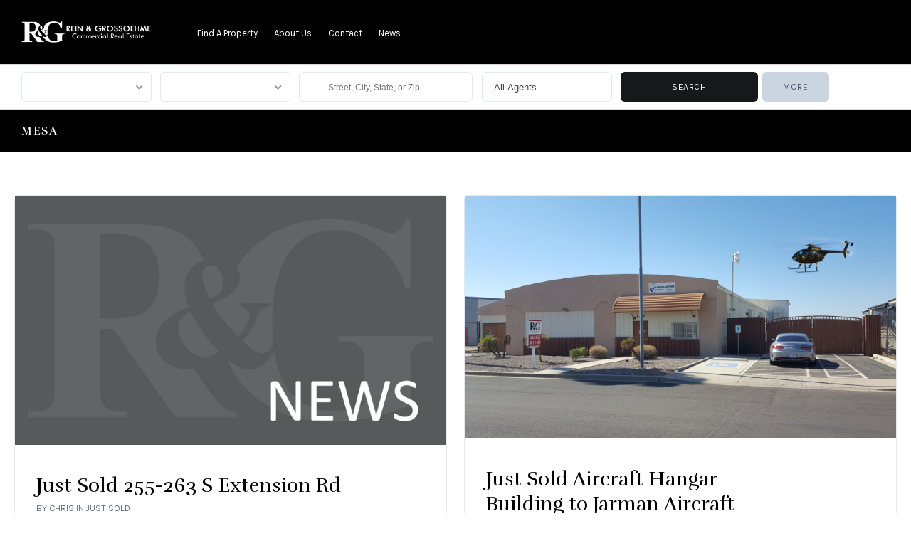

--- FILE ---
content_type: text/html; charset=UTF-8
request_url: https://www.reincre.com/tag/mesa/
body_size: 114231
content:
<!DOCTYPE html>
<!--[if IE 9 ]><html class="ie ie9" lang="en-US"><![endif]-->
<!--[if (gte IE 9)|!(IE)]><html lang="en-US"><![endif]-->
<head>

	<meta charset="UTF-8">
	<meta name="viewport" content="width=device-width, initial-scale=1, maximum-scale=1">

	<link rel="preconnect" href="//fonts.gstatic.com/" crossorigin><meta name='robots' content='noindex, nofollow' />

	<!-- This site is optimized with the Yoast SEO plugin v22.2 - https://yoast.com/wordpress/plugins/seo/ -->
	<title>Mesa Archives - REIN &amp; GROSSOEHME Commercial Real Estate</title>
	<meta property="og:locale" content="en_US" />
	<meta property="og:type" content="article" />
	<meta property="og:title" content="Mesa Archives - REIN &amp; GROSSOEHME Commercial Real Estate" />
	<meta property="og:url" content="https://www.reincre.com/tag/mesa/" />
	<meta property="og:site_name" content="REIN &amp; GROSSOEHME Commercial Real Estate" />
	<meta name="twitter:card" content="summary_large_image" />
	<script type="application/ld+json" class="yoast-schema-graph">{"@context":"https://schema.org","@graph":[{"@type":"CollectionPage","@id":"https://www.reincre.com/tag/mesa/","url":"https://www.reincre.com/tag/mesa/","name":"Mesa Archives - REIN &amp; GROSSOEHME Commercial Real Estate","isPartOf":{"@id":"https://www.reincre.com/#website"},"primaryImageOfPage":{"@id":"https://www.reincre.com/tag/mesa/#primaryimage"},"image":{"@id":"https://www.reincre.com/tag/mesa/#primaryimage"},"thumbnailUrl":"https://www.reincre.com/wp-content/uploads/2023/02/News-Icon-2.jpg","breadcrumb":{"@id":"https://www.reincre.com/tag/mesa/#breadcrumb"},"inLanguage":"en-US"},{"@type":"ImageObject","inLanguage":"en-US","@id":"https://www.reincre.com/tag/mesa/#primaryimage","url":"https://www.reincre.com/wp-content/uploads/2023/02/News-Icon-2.jpg","contentUrl":"https://www.reincre.com/wp-content/uploads/2023/02/News-Icon-2.jpg","width":2159,"height":1250},{"@type":"BreadcrumbList","@id":"https://www.reincre.com/tag/mesa/#breadcrumb","itemListElement":[{"@type":"ListItem","position":1,"name":"Home","item":"https://www.reincre.com/"},{"@type":"ListItem","position":2,"name":"Mesa"}]},{"@type":"WebSite","@id":"https://www.reincre.com/#website","url":"https://www.reincre.com/","name":"REIN &amp; GROSSOEHME Commercial Real Estate","description":"Commercial Real Estate firm in Phoenix and Tucson","potentialAction":[{"@type":"SearchAction","target":{"@type":"EntryPoint","urlTemplate":"https://www.reincre.com/?s={search_term_string}"},"query-input":"required name=search_term_string"}],"inLanguage":"en-US"}]}</script>
	<!-- / Yoast SEO plugin. -->


<link rel='dns-prefetch' href='//maps.google.com' />
<link rel='dns-prefetch' href='//fonts.googleapis.com' />
<link rel="alternate" type="application/rss+xml" title="REIN &amp; GROSSOEHME Commercial Real Estate &raquo; Feed" href="https://www.reincre.com/feed/" />
<link rel="alternate" type="application/rss+xml" title="REIN &amp; GROSSOEHME Commercial Real Estate &raquo; Comments Feed" href="https://www.reincre.com/comments/feed/" />
<link rel="alternate" type="application/rss+xml" title="REIN &amp; GROSSOEHME Commercial Real Estate &raquo; Mesa Tag Feed" href="https://www.reincre.com/tag/mesa/feed/" />
<script type="text/javascript">
/* <![CDATA[ */
window._wpemojiSettings = {"baseUrl":"https:\/\/s.w.org\/images\/core\/emoji\/14.0.0\/72x72\/","ext":".png","svgUrl":"https:\/\/s.w.org\/images\/core\/emoji\/14.0.0\/svg\/","svgExt":".svg","source":{"concatemoji":"https:\/\/www.reincre.com\/wp-includes\/js\/wp-emoji-release.min.js?ver=6.4.7"}};
/*! This file is auto-generated */
!function(i,n){var o,s,e;function c(e){try{var t={supportTests:e,timestamp:(new Date).valueOf()};sessionStorage.setItem(o,JSON.stringify(t))}catch(e){}}function p(e,t,n){e.clearRect(0,0,e.canvas.width,e.canvas.height),e.fillText(t,0,0);var t=new Uint32Array(e.getImageData(0,0,e.canvas.width,e.canvas.height).data),r=(e.clearRect(0,0,e.canvas.width,e.canvas.height),e.fillText(n,0,0),new Uint32Array(e.getImageData(0,0,e.canvas.width,e.canvas.height).data));return t.every(function(e,t){return e===r[t]})}function u(e,t,n){switch(t){case"flag":return n(e,"\ud83c\udff3\ufe0f\u200d\u26a7\ufe0f","\ud83c\udff3\ufe0f\u200b\u26a7\ufe0f")?!1:!n(e,"\ud83c\uddfa\ud83c\uddf3","\ud83c\uddfa\u200b\ud83c\uddf3")&&!n(e,"\ud83c\udff4\udb40\udc67\udb40\udc62\udb40\udc65\udb40\udc6e\udb40\udc67\udb40\udc7f","\ud83c\udff4\u200b\udb40\udc67\u200b\udb40\udc62\u200b\udb40\udc65\u200b\udb40\udc6e\u200b\udb40\udc67\u200b\udb40\udc7f");case"emoji":return!n(e,"\ud83e\udef1\ud83c\udffb\u200d\ud83e\udef2\ud83c\udfff","\ud83e\udef1\ud83c\udffb\u200b\ud83e\udef2\ud83c\udfff")}return!1}function f(e,t,n){var r="undefined"!=typeof WorkerGlobalScope&&self instanceof WorkerGlobalScope?new OffscreenCanvas(300,150):i.createElement("canvas"),a=r.getContext("2d",{willReadFrequently:!0}),o=(a.textBaseline="top",a.font="600 32px Arial",{});return e.forEach(function(e){o[e]=t(a,e,n)}),o}function t(e){var t=i.createElement("script");t.src=e,t.defer=!0,i.head.appendChild(t)}"undefined"!=typeof Promise&&(o="wpEmojiSettingsSupports",s=["flag","emoji"],n.supports={everything:!0,everythingExceptFlag:!0},e=new Promise(function(e){i.addEventListener("DOMContentLoaded",e,{once:!0})}),new Promise(function(t){var n=function(){try{var e=JSON.parse(sessionStorage.getItem(o));if("object"==typeof e&&"number"==typeof e.timestamp&&(new Date).valueOf()<e.timestamp+604800&&"object"==typeof e.supportTests)return e.supportTests}catch(e){}return null}();if(!n){if("undefined"!=typeof Worker&&"undefined"!=typeof OffscreenCanvas&&"undefined"!=typeof URL&&URL.createObjectURL&&"undefined"!=typeof Blob)try{var e="postMessage("+f.toString()+"("+[JSON.stringify(s),u.toString(),p.toString()].join(",")+"));",r=new Blob([e],{type:"text/javascript"}),a=new Worker(URL.createObjectURL(r),{name:"wpTestEmojiSupports"});return void(a.onmessage=function(e){c(n=e.data),a.terminate(),t(n)})}catch(e){}c(n=f(s,u,p))}t(n)}).then(function(e){for(var t in e)n.supports[t]=e[t],n.supports.everything=n.supports.everything&&n.supports[t],"flag"!==t&&(n.supports.everythingExceptFlag=n.supports.everythingExceptFlag&&n.supports[t]);n.supports.everythingExceptFlag=n.supports.everythingExceptFlag&&!n.supports.flag,n.DOMReady=!1,n.readyCallback=function(){n.DOMReady=!0}}).then(function(){return e}).then(function(){var e;n.supports.everything||(n.readyCallback(),(e=n.source||{}).concatemoji?t(e.concatemoji):e.wpemoji&&e.twemoji&&(t(e.twemoji),t(e.wpemoji)))}))}((window,document),window._wpemojiSettings);
/* ]]> */
</script>
<style id='wp-emoji-styles-inline-css' type='text/css'>

	img.wp-smiley, img.emoji {
		display: inline !important;
		border: none !important;
		box-shadow: none !important;
		height: 1em !important;
		width: 1em !important;
		margin: 0 0.07em !important;
		vertical-align: -0.1em !important;
		background: none !important;
		padding: 0 !important;
	}
</style>
<link rel='stylesheet' id='wp-block-library-css' href='https://www.reincre.com/wp-includes/css/dist/block-library/style.min.css?ver=6.4.7' type='text/css' media='all' />
<style id='classic-theme-styles-inline-css' type='text/css'>
/*! This file is auto-generated */
.wp-block-button__link{color:#fff;background-color:#32373c;border-radius:9999px;box-shadow:none;text-decoration:none;padding:calc(.667em + 2px) calc(1.333em + 2px);font-size:1.125em}.wp-block-file__button{background:#32373c;color:#fff;text-decoration:none}
</style>
<style id='global-styles-inline-css' type='text/css'>
body{--wp--preset--color--black: #000000;--wp--preset--color--cyan-bluish-gray: #abb8c3;--wp--preset--color--white: #ffffff;--wp--preset--color--pale-pink: #f78da7;--wp--preset--color--vivid-red: #cf2e2e;--wp--preset--color--luminous-vivid-orange: #ff6900;--wp--preset--color--luminous-vivid-amber: #fcb900;--wp--preset--color--light-green-cyan: #7bdcb5;--wp--preset--color--vivid-green-cyan: #00d084;--wp--preset--color--pale-cyan-blue: #8ed1fc;--wp--preset--color--vivid-cyan-blue: #0693e3;--wp--preset--color--vivid-purple: #9b51e0;--wp--preset--gradient--vivid-cyan-blue-to-vivid-purple: linear-gradient(135deg,rgba(6,147,227,1) 0%,rgb(155,81,224) 100%);--wp--preset--gradient--light-green-cyan-to-vivid-green-cyan: linear-gradient(135deg,rgb(122,220,180) 0%,rgb(0,208,130) 100%);--wp--preset--gradient--luminous-vivid-amber-to-luminous-vivid-orange: linear-gradient(135deg,rgba(252,185,0,1) 0%,rgba(255,105,0,1) 100%);--wp--preset--gradient--luminous-vivid-orange-to-vivid-red: linear-gradient(135deg,rgba(255,105,0,1) 0%,rgb(207,46,46) 100%);--wp--preset--gradient--very-light-gray-to-cyan-bluish-gray: linear-gradient(135deg,rgb(238,238,238) 0%,rgb(169,184,195) 100%);--wp--preset--gradient--cool-to-warm-spectrum: linear-gradient(135deg,rgb(74,234,220) 0%,rgb(151,120,209) 20%,rgb(207,42,186) 40%,rgb(238,44,130) 60%,rgb(251,105,98) 80%,rgb(254,248,76) 100%);--wp--preset--gradient--blush-light-purple: linear-gradient(135deg,rgb(255,206,236) 0%,rgb(152,150,240) 100%);--wp--preset--gradient--blush-bordeaux: linear-gradient(135deg,rgb(254,205,165) 0%,rgb(254,45,45) 50%,rgb(107,0,62) 100%);--wp--preset--gradient--luminous-dusk: linear-gradient(135deg,rgb(255,203,112) 0%,rgb(199,81,192) 50%,rgb(65,88,208) 100%);--wp--preset--gradient--pale-ocean: linear-gradient(135deg,rgb(255,245,203) 0%,rgb(182,227,212) 50%,rgb(51,167,181) 100%);--wp--preset--gradient--electric-grass: linear-gradient(135deg,rgb(202,248,128) 0%,rgb(113,206,126) 100%);--wp--preset--gradient--midnight: linear-gradient(135deg,rgb(2,3,129) 0%,rgb(40,116,252) 100%);--wp--preset--font-size--small: 13px;--wp--preset--font-size--medium: 20px;--wp--preset--font-size--large: 36px;--wp--preset--font-size--x-large: 42px;--wp--preset--spacing--20: 0.44rem;--wp--preset--spacing--30: 0.67rem;--wp--preset--spacing--40: 1rem;--wp--preset--spacing--50: 1.5rem;--wp--preset--spacing--60: 2.25rem;--wp--preset--spacing--70: 3.38rem;--wp--preset--spacing--80: 5.06rem;--wp--preset--shadow--natural: 6px 6px 9px rgba(0, 0, 0, 0.2);--wp--preset--shadow--deep: 12px 12px 50px rgba(0, 0, 0, 0.4);--wp--preset--shadow--sharp: 6px 6px 0px rgba(0, 0, 0, 0.2);--wp--preset--shadow--outlined: 6px 6px 0px -3px rgba(255, 255, 255, 1), 6px 6px rgba(0, 0, 0, 1);--wp--preset--shadow--crisp: 6px 6px 0px rgba(0, 0, 0, 1);}:where(.is-layout-flex){gap: 0.5em;}:where(.is-layout-grid){gap: 0.5em;}body .is-layout-flow > .alignleft{float: left;margin-inline-start: 0;margin-inline-end: 2em;}body .is-layout-flow > .alignright{float: right;margin-inline-start: 2em;margin-inline-end: 0;}body .is-layout-flow > .aligncenter{margin-left: auto !important;margin-right: auto !important;}body .is-layout-constrained > .alignleft{float: left;margin-inline-start: 0;margin-inline-end: 2em;}body .is-layout-constrained > .alignright{float: right;margin-inline-start: 2em;margin-inline-end: 0;}body .is-layout-constrained > .aligncenter{margin-left: auto !important;margin-right: auto !important;}body .is-layout-constrained > :where(:not(.alignleft):not(.alignright):not(.alignfull)){max-width: var(--wp--style--global--content-size);margin-left: auto !important;margin-right: auto !important;}body .is-layout-constrained > .alignwide{max-width: var(--wp--style--global--wide-size);}body .is-layout-flex{display: flex;}body .is-layout-flex{flex-wrap: wrap;align-items: center;}body .is-layout-flex > *{margin: 0;}body .is-layout-grid{display: grid;}body .is-layout-grid > *{margin: 0;}:where(.wp-block-columns.is-layout-flex){gap: 2em;}:where(.wp-block-columns.is-layout-grid){gap: 2em;}:where(.wp-block-post-template.is-layout-flex){gap: 1.25em;}:where(.wp-block-post-template.is-layout-grid){gap: 1.25em;}.has-black-color{color: var(--wp--preset--color--black) !important;}.has-cyan-bluish-gray-color{color: var(--wp--preset--color--cyan-bluish-gray) !important;}.has-white-color{color: var(--wp--preset--color--white) !important;}.has-pale-pink-color{color: var(--wp--preset--color--pale-pink) !important;}.has-vivid-red-color{color: var(--wp--preset--color--vivid-red) !important;}.has-luminous-vivid-orange-color{color: var(--wp--preset--color--luminous-vivid-orange) !important;}.has-luminous-vivid-amber-color{color: var(--wp--preset--color--luminous-vivid-amber) !important;}.has-light-green-cyan-color{color: var(--wp--preset--color--light-green-cyan) !important;}.has-vivid-green-cyan-color{color: var(--wp--preset--color--vivid-green-cyan) !important;}.has-pale-cyan-blue-color{color: var(--wp--preset--color--pale-cyan-blue) !important;}.has-vivid-cyan-blue-color{color: var(--wp--preset--color--vivid-cyan-blue) !important;}.has-vivid-purple-color{color: var(--wp--preset--color--vivid-purple) !important;}.has-black-background-color{background-color: var(--wp--preset--color--black) !important;}.has-cyan-bluish-gray-background-color{background-color: var(--wp--preset--color--cyan-bluish-gray) !important;}.has-white-background-color{background-color: var(--wp--preset--color--white) !important;}.has-pale-pink-background-color{background-color: var(--wp--preset--color--pale-pink) !important;}.has-vivid-red-background-color{background-color: var(--wp--preset--color--vivid-red) !important;}.has-luminous-vivid-orange-background-color{background-color: var(--wp--preset--color--luminous-vivid-orange) !important;}.has-luminous-vivid-amber-background-color{background-color: var(--wp--preset--color--luminous-vivid-amber) !important;}.has-light-green-cyan-background-color{background-color: var(--wp--preset--color--light-green-cyan) !important;}.has-vivid-green-cyan-background-color{background-color: var(--wp--preset--color--vivid-green-cyan) !important;}.has-pale-cyan-blue-background-color{background-color: var(--wp--preset--color--pale-cyan-blue) !important;}.has-vivid-cyan-blue-background-color{background-color: var(--wp--preset--color--vivid-cyan-blue) !important;}.has-vivid-purple-background-color{background-color: var(--wp--preset--color--vivid-purple) !important;}.has-black-border-color{border-color: var(--wp--preset--color--black) !important;}.has-cyan-bluish-gray-border-color{border-color: var(--wp--preset--color--cyan-bluish-gray) !important;}.has-white-border-color{border-color: var(--wp--preset--color--white) !important;}.has-pale-pink-border-color{border-color: var(--wp--preset--color--pale-pink) !important;}.has-vivid-red-border-color{border-color: var(--wp--preset--color--vivid-red) !important;}.has-luminous-vivid-orange-border-color{border-color: var(--wp--preset--color--luminous-vivid-orange) !important;}.has-luminous-vivid-amber-border-color{border-color: var(--wp--preset--color--luminous-vivid-amber) !important;}.has-light-green-cyan-border-color{border-color: var(--wp--preset--color--light-green-cyan) !important;}.has-vivid-green-cyan-border-color{border-color: var(--wp--preset--color--vivid-green-cyan) !important;}.has-pale-cyan-blue-border-color{border-color: var(--wp--preset--color--pale-cyan-blue) !important;}.has-vivid-cyan-blue-border-color{border-color: var(--wp--preset--color--vivid-cyan-blue) !important;}.has-vivid-purple-border-color{border-color: var(--wp--preset--color--vivid-purple) !important;}.has-vivid-cyan-blue-to-vivid-purple-gradient-background{background: var(--wp--preset--gradient--vivid-cyan-blue-to-vivid-purple) !important;}.has-light-green-cyan-to-vivid-green-cyan-gradient-background{background: var(--wp--preset--gradient--light-green-cyan-to-vivid-green-cyan) !important;}.has-luminous-vivid-amber-to-luminous-vivid-orange-gradient-background{background: var(--wp--preset--gradient--luminous-vivid-amber-to-luminous-vivid-orange) !important;}.has-luminous-vivid-orange-to-vivid-red-gradient-background{background: var(--wp--preset--gradient--luminous-vivid-orange-to-vivid-red) !important;}.has-very-light-gray-to-cyan-bluish-gray-gradient-background{background: var(--wp--preset--gradient--very-light-gray-to-cyan-bluish-gray) !important;}.has-cool-to-warm-spectrum-gradient-background{background: var(--wp--preset--gradient--cool-to-warm-spectrum) !important;}.has-blush-light-purple-gradient-background{background: var(--wp--preset--gradient--blush-light-purple) !important;}.has-blush-bordeaux-gradient-background{background: var(--wp--preset--gradient--blush-bordeaux) !important;}.has-luminous-dusk-gradient-background{background: var(--wp--preset--gradient--luminous-dusk) !important;}.has-pale-ocean-gradient-background{background: var(--wp--preset--gradient--pale-ocean) !important;}.has-electric-grass-gradient-background{background: var(--wp--preset--gradient--electric-grass) !important;}.has-midnight-gradient-background{background: var(--wp--preset--gradient--midnight) !important;}.has-small-font-size{font-size: var(--wp--preset--font-size--small) !important;}.has-medium-font-size{font-size: var(--wp--preset--font-size--medium) !important;}.has-large-font-size{font-size: var(--wp--preset--font-size--large) !important;}.has-x-large-font-size{font-size: var(--wp--preset--font-size--x-large) !important;}
.wp-block-navigation a:where(:not(.wp-element-button)){color: inherit;}
:where(.wp-block-post-template.is-layout-flex){gap: 1.25em;}:where(.wp-block-post-template.is-layout-grid){gap: 1.25em;}
:where(.wp-block-columns.is-layout-flex){gap: 2em;}:where(.wp-block-columns.is-layout-grid){gap: 2em;}
.wp-block-pullquote{font-size: 1.5em;line-height: 1.6;}
</style>
<link rel='stylesheet' id='redux-extendify-styles-css' href='https://www.reincre.com/wp-content/plugins/redux-framework/redux-core/assets/css/extendify-utilities.css?ver=4.4.14' type='text/css' media='all' />
<link rel='stylesheet' id='contact-form-7-css' href='https://www.reincre.com/wp-content/plugins/contact-form-7/includes/css/styles.css?ver=5.9.2' type='text/css' media='all' />
<link rel='stylesheet' id='ct_social_css-css' href='https://www.reincre.com/wp-content/plugins/ct-real-estate-core/includes/ct-social//assets/style.css?ver=1.0.1' type='text/css' media='all' />
<link rel='stylesheet' id='realestate-7-style-css' href='https://www.reincre.com/wp-content/themes/realestate-7/style.css?ver=6.4.7' type='text/css' media='all' />
<link rel='stylesheet' id='realestate-7-child-style-css' href='https://www.reincre.com/wp-content/themes/wp-pro-real-estate-7-child/style.css?ver=3.3.4' type='text/css' media='all' />
<link rel='stylesheet' id='base-css' href='https://www.reincre.com/wp-content/themes/realestate-7/css/base.css?ver=2.3.9' type='text/css' media='screen, projection' />
<link rel='stylesheet' id='headingFont-css' href='//fonts.googleapis.com/css?family=Rufina%3A300%2C400%2C700&#038;ver=1.0.0' type='text/css' media='all' />
<link rel='stylesheet' id='bodyFont-css' href='//fonts.googleapis.com/css?family=Karla%3A300%2C400%2C700&#038;ver=1.0.0' type='text/css' media='all' />
<link rel='stylesheet' id='framework-css' href='https://www.reincre.com/wp-content/themes/realestate-7/css/responsive-gs-12col.css?ver=6.4.7' type='text/css' media='screen, projection' />
<link rel='stylesheet' id='layout-css' href='https://www.reincre.com/wp-content/themes/realestate-7/css/layout.css?ver=4.3.6.5' type='text/css' media='screen, projection' />
<link rel='stylesheet' id='ctFlexslider-css' href='https://www.reincre.com/wp-content/themes/realestate-7/css/flexslider.css?ver=1.0.5' type='text/css' media='screen, projection' />
<link rel='stylesheet' id='ctFlexsliderNav-css' href='https://www.reincre.com/wp-content/themes/realestate-7/css/flexslider-direction-nav.css?ver=1.0.7' type='text/css' media='screen, projection' />
<link rel='stylesheet' id='fontawesome-css' href='https://www.reincre.com/wp-content/themes/realestate-7/css/all.min.css?ver=1.0.1' type='text/css' media='screen, projection' />
<link rel='stylesheet' id='fontawesomeShim-css' href='https://www.reincre.com/wp-content/themes/realestate-7/css/v4-shims.min.css?ver=1.0.1' type='text/css' media='screen, projection' />
<link rel='stylesheet' id='animate-css' href='https://www.reincre.com/wp-content/themes/realestate-7/css/animate.min.css?ver=6.4.7' type='text/css' media='screen, projection' />
<link rel='stylesheet' id='ctModal-css' href='https://www.reincre.com/wp-content/themes/realestate-7/css/ct-modal-overlay.css?ver=1.2.6' type='text/css' media='screen, projection' />
<link rel='stylesheet' id='ctSlidePush-css' href='https://www.reincre.com/wp-content/themes/realestate-7/css/ct-sp-menu.css?ver=1.2.6' type='text/css' media='screen, projection' />
<link rel='stylesheet' id='owlCarousel-css' href='https://www.reincre.com/wp-content/themes/realestate-7/css/owl-carousel.css?ver=6.4.7' type='text/css' media='screen, projection' />
<link rel='stylesheet' id='dropdowns-css' href='https://www.reincre.com/wp-content/themes/realestate-7/css/ct-dropdowns.css?ver=1.1.6' type='text/css' media='screen, projection' />
<link rel='stylesheet' id='minimalSkin-css' href='https://www.reincre.com/wp-content/themes/realestate-7/css/minimal-skin.css?ver=1.3.6' type='text/css' media='screen, projection' />
<link rel='stylesheet' id='ctNiceSelect-css' href='https://www.reincre.com/wp-content/themes/realestate-7/css/nice-select.css?ver=1.0.9' type='text/css' media='screen, projection' />
<link rel='stylesheet' id='ct-theme-style-css' href='https://www.reincre.com/wp-content/themes/wp-pro-real-estate-7-child/style.css?ver=1.0' type='text/css' media='screen, projection' />
<script type="text/javascript" src="https://www.reincre.com/wp-includes/js/jquery/jquery.min.js?ver=3.7.1" id="jquery-core-js"></script>
<script type="text/javascript" src="https://www.reincre.com/wp-includes/js/jquery/jquery-migrate.min.js?ver=3.4.1" id="jquery-migrate-js"></script>
<script type="text/javascript" id="advSearch-js-extra">
/* <![CDATA[ */
var searchLabel = {"all_cities":"All Cities","all_states":"All States","all_zip_post":"All Zipcodes"};
/* ]]> */
</script>
<script type="text/javascript" src="https://www.reincre.com/wp-content/themes/realestate-7/js/ct.advanced.search.js?ver=1.0" id="advSearch-js"></script>
<script type="text/javascript" src="https://www.reincre.com/wp-content/themes/realestate-7/js/owl.carousel.min.js?ver=1.0" id="owlCarousel-js"></script>
<script type="text/javascript" src="https://www.reincre.com/wp-content/themes/realestate-7/js/jquery.nice-select.min.js?ver=1.0" id="ctNiceSelect-js"></script>
<script type="text/javascript" id="ctSelect-js-extra">
/* <![CDATA[ */
var ct_select = {"user_role":[],"user_mobile":"","account_settings_url":"https:\/\/www.reincre.com\/just-sold-255-263-s-extension-rd\/"};
/* ]]> */
</script>
<script type="text/javascript" src="https://www.reincre.com/wp-content/themes/realestate-7/js/ct.select.js?ver=1.2.8" id="ctSelect-js"></script>
<script type="text/javascript" src="//maps.google.com/maps/api/js?key=AIzaSyD0R1FSimzSQrgCbqcNTV2sk8Z26sNEewI&amp;v=3.54&amp;libraries=places&amp;ver=1.0.5" id="gmaps-js"></script>
<script type="text/javascript" src="https://www.reincre.com/wp-content/themes/realestate-7/js/sticky.min.js?ver=1.3.0" id="sticky-js-js"></script>
<script type="text/javascript" id="sticky-header-js-extra">
/* <![CDATA[ */
var ct_sticky_header_config = {"show_type":"only_on_scroll_up"};
/* ]]> */
</script>
<script type="text/javascript" src="https://www.reincre.com/wp-content/themes/realestate-7/js/ct.sticky-header.js?ver=1.1.0" id="sticky-header-js"></script>
<link rel="https://api.w.org/" href="https://www.reincre.com/wp-json/" /><link rel="alternate" type="application/json" href="https://www.reincre.com/wp-json/wp/v2/tags/129" /><link rel="EditURI" type="application/rsd+xml" title="RSD" href="https://www.reincre.com/xmlrpc.php?rsd" />
<meta name="generator" content="WordPress 6.4.7" />
<meta name="generator" content="Redux 4.4.14" />
	    <!--[if lt IE 9]>
	    <script src="https://www.reincre.com/wp-content/themes/realestate-7/js/respond.min.js"></script>
	    <![endif]-->
				
		<script>
							function numberWithCommas(x) {
					if (x !== null) {
						return x.toString().replace(/\B(?=(\d{3})+(?!\d))/g, ",");
					}
				}

				jQuery(function($) {

					var $currency = "$";
					var $sqftsm = " Sq Ft";
					var $acres = "Acres";

										
										
					// Price From / To
					$( "#slider-range" ).slider({
						range: true,
						min: 10,
						step: 5000,
						max: 20000000,
						values: [  10, 20000000 ],
						slide: function( event, ui ) {
														$( "#slider-range #min" ).html( $currency + numberWithCommas(ui.values[ 0 ]) );
							$( "#slider-range #max" ).html( $currency + numberWithCommas(ui.values[ 1 ]) );
							$( "#price-from-to-slider .min-range" ).html( $currency + numberWithCommas( ui.values[ 0 ] ) );
							$( "#price-from-to-slider .max-range" ).html( $currency + numberWithCommas( ui.values[ 1 ] ) );
														$( "#ct_price_from" ).val(ui.values[ 0 ]);
							$( "#ct_price_to" ).val(ui.values[ 1 ]);
						}
					});

					// slider range data tooltip set
					var $handler = $("#slider-range .ui-slider-handle");

											$handler.eq(0).append("<b class='amount'><span id='min'>"+$currency+numberWithCommas($( "#slider-range" ).slider( "values", 0 ))+"</span></b>");
						$handler.eq(1).append("<b class='amount'><span id='max'>"+$currency+numberWithCommas($( "#slider-range" ).slider( "values", 1 ))+"</span></b>");
					
					// slider range pointer mousedown event
					$handler.on("mousedown",function(e){
						e.preventDefault();
						$(this).children(".amount").fadeIn(300);
					});

					// slider range pointer mouseup event
					$handler.on("mouseup",function(e){
						e.preventDefault();
						$(this).children(".amount").fadeOut(300);
					});

					// Size From / To
					// Square feet
										$( "#slider-range-two" ).slider({
						range: true,
						min: 100,
						step: 100,
						max: 300000,
						values: [ 100,300000],
						slide: function( event, ui ) {
							$( "#slider-range-two #min" ).html(numberWithCommas(ui.values[ 0 ]) );
							$( "#slider-range-two #max" ).html(numberWithCommas(ui.values[ 1 ]) );
							$( "#size-from-to-slider .min-range" ).html( numberWithCommas( ui.values[ 0 ] ) + $sqftsm);
							$( "#size-from-to-slider .max-range" ).html( numberWithCommas( ui.values[ 1 ] ) + $sqftsm);
							$( "#ct_sqft_from" ).val(ui.values[ 0 ]);
							$( "#ct_sqft_to" ).val(ui.values[ 1 ]);
						}
					});

					// slider range data tooltip set
					var $handlertwo = $("#slider-range-two .ui-slider-handle");

					$( "#size-from-to-slider .min-range" ).append( $sqftsm );
					$( "#size-from-to-slider .max-range" ).append( $sqftsm );

					$handlertwo.eq(0).append("<b class='amount'><span id='min'>"+numberWithCommas($( "#slider-range-two" ).slider( "values", 0 )) +"</span>" +$sqftsm+ "</b>");
					$handlertwo.eq(1).append("<b class='amount'><span id='max'>"+numberWithCommas($( "#slider-range-two" ).slider( "values", 1 )) +"</span>" +$sqftsm+ "</b>");

					// slider range pointer mousedown event
					$handlertwo.on("mousedown",function(e){
						e.preventDefault();
						$(this).children(".amount").fadeIn(300);
					});

					// slider range pointer mouseup event
					$handlertwo.on("mouseup",function(e){
						e.preventDefault();
						$(this).children(".amount").fadeOut(300);
					});

										// Lotsize From / To
					$( "#slider-range-three" ).slider({
						range: true,
						min: 1,
						step: 1,
						max: 100,
						values: [ 1, 100],
						slide: function( event, ui ) {
							$( "#slider-range-three #min" ).html(numberWithCommas(ui.values[ 0 ]) );
							$( "#slider-range-three #max" ).html(numberWithCommas(ui.values[ 1 ]) );
							$( "#lotsize-from-to-slider .min-range" ).html( numberWithCommas( numberWithCommas( ui.values[ 0 ] ) + " " +$acres) );
							$( "#lotsize-from-to-slider .max-range" ).html( numberWithCommas( numberWithCommas( ui.values[ 1 ] ) + " " +$acres) );
							$( "#ct_lotsize_from" ).val(ui.values[ 0 ]);
							$( "#ct_lotsize_to" ).val(ui.values[ 1 ]);
						}
					});

					// slider range data tooltip set
					var $handlerthree = $("#slider-range-three .ui-slider-handle");

					$( "#lotsize-from-to-slider .min-range" ).append( " " + $acres );
					$( "#lotsize-from-to-slider .max-range" ).append( " " + $acres );

					$( "#lotsize-from-to-slider .min-range" ).replaceWith( "<span class='min-range'>" + numberWithCommas($( "#slider-range-three" ).slider( "values", 0 )) + " " + $acres + "</span>" );

					$handlerthree.eq(0).append("<b class='amount'><span id='min'>"+numberWithCommas($( "#slider-range-three" ).slider( "values", 0 )) +"</span> " +$acres+ "</b>");
					$handlerthree.eq(1).append("<b class='amount'><span id='max'>"+numberWithCommas($( "#slider-range-three" ).slider( "values", 1 )) +"</span> " +$acres+ "</b>");

					// slider range pointer mousedown event
					$handlerthree.on("mousedown",function(e){
						e.preventDefault();
						$(this).children(".amount").fadeIn(300);
					});

					// slider range pointer mouseup event
					$handlerthree.on("mouseup",function(e){
						e.preventDefault();
						$(this).children(".amount").fadeOut(300);
					});

				});
			
	        jQuery(window).load(function() {

				jQuery(".page-id-8 input#email,.page-id-8 input#pass1,.page-id-8 input#pass2").attr("disabled", true);

jQuery("#ct_login_form label").append(" (use: agent)");
				jQuery('#filters-search-options-toggle').click(function(event){
					jQuery('#header-search-inner-wrap').toggle();
				});

				jQuery('#more-search-options-toggle').click(function(event){
											jQuery('#more-search-options').toggle();
						jQuery('body').addClass('noscroll');
						console.log('more clicked');
									});

									jQuery(document).on('mouseup', function(e) {
		                if(!jQuery(e.target).closest('#more-search-options').length) {
		                    jQuery('#more-search-options').each(function(){
		                        jQuery(this).hide();
		                        jQuery('body').removeClass('noscroll');
		                    });
		                }
		           	});
		         

				
									var owl = jQuery('#owl-listings-carousel-sub-listings');
					owl.owlCarousel({
					    items: 3,
					    slideBy: 3,
					    loop: false,
					    //rewind: true,
					    margin: 20,
					    nav: true,
					    navContainer: '#ct-listings-carousel-nav-sub-listings',
					    navText: ["<i class='fa fa-angle-left'></i>","<i class='fa fa-angle-right'></i>"],
					    dots: false,
					    autoplay: false,
					    responsive:{
					        0:{
					            items: 1,
					            nav: false
					        },
					        600:{
					            items: 2,
					            nav: false
					        },
					        1000:{
					            items: 3,
					            nav: true,
					        }
					    }
					});
				
		        		            jQuery('.flexslider').flexslider({
													animation: "true",
		                													slideDirection: "horizontal",
		                		                		                slideshow: "true",
		                													slideshowSpeed: 7000,
		                													animationDuration: 600,
		                		                controlNav: false,
		            	directionNav: true,
		                keyboardNav: true,
		                							randomize: false,
		                		                pauseOnAction: true,
		                pauseOnHover: false,
		                animationLoop: true,
		                smoothHeight: true,
		            });
	            	        });
	    </script>

	    
	    
	    
		<style type="text/css">h1, h2, h3, h4, h5, h6 { font-family: "Rufina";}body, .slider-wrap, input[type="submit"].btn { font-family: "Karla";}.fa-close:before { content: "\f00d";}.search-listings #map-wrap { margin-bottom: 0; background-color: #fff;} span.map-toggle, span.search-toggle { border-bottom-right-radius: 3px;} span.searching { border-bottom-left-radius: 3px;}.form-group { width: 49.0%;}.page-id-2929389 #header-search-wrap { display: none;}</style><style type="text/css">body {background-color: ;background-image: url();background-repeat: ;background-position: ;background-size: ;background-attachment: ;}.advanced-search h4, span.search-params, .featured-listings header.masthead, .listing .listing-imgs-attached, .advanced-search h3, .flex-caption p, a.btn, btn, #reply-title small a, .featured-listings a.view-all, .comment-reply-link, .grid figcaption a, input.btn, .flex-direction-nav a, .partners h5 span, .schedule-calendar .schedule-date .schedule-daytext, li.listing.modern .search-view-listing.btn { background: ;}a.view-all { border-color: ;}.ct-menu > li > a, .home #header-wrap.trans-header.sticky nav li > a, .page #header-wrap.trans-header.sticky nav li > a, .home #header-wrap.trans-header.sticky.active nav li > a, .page #header-wrap.trans-header.sticky.active nav li > a, .user-frontend li.login-register a { color: #ffffff;}.ct-menu li.current-menu-item a, .ct-menu li.current_page_parent a { border-top-color: #171819 !important;}.ct-menu .sub-menu > li > a { color: rgba(255,255,255,1) !important;}.ct-menu .sub-menu > li > a:hover { color: rgba(218,218,218,1) !important;}.ct-menu .sub-menu > li > a:hover { background-color: rgba(23,24,25,1) !important;}.ct-menu .multicolumn > .sub-menu, .ct-menu .sub-menu > li, .ct-menu .sub-menu > li > a { background-color: rgba(0,0,0,1) !important;}.ct-menu .sub-menu > li > a { border-bottom-color: rgba(34,34,34,1) !important;}.advanced-search h4, .featured-listings header.masthead, .listing .listing-imgs-attached, .advanced-search h3, .flex-caption p, a.btn, .btn, .lrg-icon, .listing-info .price, #reply-title small a, .featured-listings a.view-all,	.comment-reply-link, .grid figcaption a, input.btn, input[type="submit"], input[type="reset"], input[type="button"], input[type="btn"],	button,	.flex-direction-nav a, .user-listing-count,	#compare-panel-btn,	span.map-toggle,	span.search-toggle,	.infobox .price, .pagination span.current, #progress-bar li.active:before, #progress-bar li.active:after, #progress-bar li.active:before, #progress-bar li.active:after, .pagination .current a, .package-posts .popular-heading, .partners h5 span, #topbar-wrap li.login-register a, .user-listing-count, .aq-block-aq_widgets_block .widget h5, .home .advanced-search.idx form, #page .featured-map #map, .cta, .searching-on.search-style-two, .search-style-two .search-params, .listing-submit, .placeholder, ul.user-nav li a, .no-registration, thead, .single-listings #listing-sections, .ajaxSubmit, .grid-listing-info .price, .list-listing-info .price, .single-listings article .price, .saved-listings .fav-listing .price { background-color: ;}.ui-slider-handle .amount { background-color: ;}.packages-container .price, .single-listings #listings-three-header h4.price, .single-listings .fa-check-square, li.listing.modern .price { color: ;}#progress-bar li.active { border-top-color:  !important;}.ui-widget-header { background-color:  !important;}.flex-caption p.price, .grid-listing-info .price, .list-listing-info .price, .single-listings article .price, .infobox .price { background: ;} a, .more, .pagination .current, .flex-direction-nav a i {color: #000000;} a:visited {color: #000000;} a:hover, .more:hover, .pagination a:hover {color: #3f8384;} a:active, .more:active, .pagination a:active {color: #007a85;} #footer-widgets {background: #000000 !important;} #footer-widgets .widget, #footer-widgets .widget a, #footer-widgets .widget a:visited, #footer-widgets .widget li  { color: #ffffff !important; border-bottom-color: #ffffff !important;}#footer-widgets .contact-social li a, #footer-widgets .widget_ct_mortgagecalculator p.muted { border-color: #ffffff !important;}/* General > Typography */
header .ct-menu > li > a,
header .user-frontend li,
#header-search-wrap,
input[type="submit"],
.btn { font-family: "Karla" !important; font-weight: 400;}
h1, h2, h3, h4, h5, h6, li.listing.minimal h5, .grid-item-info h4, li.listing.minimal h5 a, #footer-widgets li.listing.minimal h5 a { font-weight: 400;}
    #single-header h1,
    h1#listing-title,
    div#single-listing-ajax-wrap header.listing-location #listing-title { font-weight: 800;}
li.listing.modern h5, li.listing.minimal h5, li.listing.minimal h5 a, #footer-widgets li.listing.minimal h5 a { font-size: 1.25em;}
.item-grid img { opacity: 0.5;}
.ct-menu .sub-menu > li > a { font-weight: 400;}
#title-header h5, h6.snipe span { font-family: "Karla", Sans-serif; font-weight: 400 !important;}

#header-wrap.sticky { border-bottom: none;}
#home.home #header-wrap.trans-header.sticky,
.page #header-wrap.trans-header.sticky,
.single #header-wrap.trans-header.sticky,
.search-listings #header-wrap.trans-header,
.search-listings #header-wrap.trans-header.sticky,
#home.home.search-listings #header-wrap.trans-header,
#home.home.search-listings #header-wrap.trans-header.sticky { background: #000;}

/* CT Modern 6 Item Grid Elementor Module */
.modern-item-grid .col.span_4 { width: 32.333%; margin: 6px; border-radius: 20px;}

/* Header */
nav > ul.ct-menu > li:hover > a, .ct-menu li.current-menu-item > a, .ct-menu li.current-menu-ancestor > a { border-color: #171819;}
    nav ul.ct-menu .sub-menu li:hover > a, .ct-menu .sub-menu li.current-menu-ancestor > a, .ct-menu .sub-menu li.current-menu-parent > a, .ct-menu .sub-menu li.current-menu-item > a {
    background: #171819;}
    
#suggested-search.col.span_3 { width: 20%;}
.header-search .col.span_2 { width: 15%;}
.search-listings .header-search .col.span_3 { width: 20%;}
.home .elementor-widget-ct-listings-search #advanced_search #keyword-wrap #ct_keyword { padding-left: 15px;}
#advanced_search.header-search .fa-search, #advanced_search.header-search #search-icon svg { display: none;}

.ctlp .search-btn,
.header-style-three .user-data-count-alert,
.user-drop .my-listings-count,
.user-drop .user-data-count,
.ct-menu .sub-menu > li > a:hover { background-color: #171819 !important;}

.ctlp .btn-dropdown { border-color: #171819; color: #171819;}

/* Header Search */
#header-search-wrap,
#advanced_search.header-search { background: #fff;}
    #header-search-wrap { border-top: 1px solid #d5d9dd; border-bottom: 1px solid #d5d9dd;}
    
/* Links */
.hero a,
.cta a { color: #fff;}

a { position: relative;}

    /* Apply Hover Underline to Bolded Links Only (a > strong) */
    a strong:after { content: ''; display: inline-block; width: 0; height: 2px; background: #3f8384; position: absolute; left: 0px; bottom: -1px; transition: 0.2s ease-in;}
        a:hover strong:after { width: 100%;}
            .hero a strong:after,
            .cta a strong:after { background: #fff;}
    
/* Forms */
.lrg-input input { border-radius: 0;}
.col.span_6.lrg-input { width: 48%; margin-left: 4%;}
form.wpcf7-form input[type="button"],
form.wpcf7-form input[type="submit"],
form.wpcf7-form .lrg-input input[type="submit"] { background: none; border: 1px solid #121212; border-radius: 0 !important; color: #121212; }
    form.wpcf7-form input[type="button"]:hover,
    form.wpcf7-form input[type="submit"]:hover,
    form.wpcf7-form .lrg-input input[type="submit"]:hover { background: #121212; color: #fff;}
        form.wpcf7-form input[type="submit"] { margin-right: 20px;}

/* Listing Price */
.listing-price-wrap p.price, li.listing.modern .price, li.listing.modern_two .price a, li.listing.modern_two .price a:visited { color: #171819;}
li.listing.minimal p.price { background: #171819;}

/* Listing Single */
.single-listings #listing-sections li { padding: 0 1.5%; font-size: 14px;}
#listing-content h2 { font-size: 1.2em;}
#listing-content h3 { font-size: 1em;}
.ct-affordability-calculator { display: none;}

/* Blog */
.category-blog #header-search-wrap,
.single-post #header-search-wrap { display: none;}

/* Widgets */
aside ul.user-nav li { border-color: #171819;}

/* Compare Listings */
.alike-content thead { background: none;}

@media only screen and (min-width: 1024px) and (max-width: 1440px) {
    /* Header > Nav */
    .header-style-three .ct-menu > li > a { font-size: 13px; padding: 0 10px;} 
}
</style><style type="text/css">/* General > Typography */
header .ct-menu > li > a,
header .user-frontend li,
#header-search-wrap,
input[type="submit"],
.btn { font-family: "Karla" !important; font-weight: 400;}
h1, h2, h3, h4, h5, h6, li.listing.minimal h5, .grid-item-info h4, li.listing.minimal h5 a, #footer-widgets li.listing.minimal h5 a { font-weight: 400;}
    #single-header h1,
    h1#listing-title,
    div#single-listing-ajax-wrap header.listing-location #listing-title { font-weight: 800;}
li.listing.modern h5, li.listing.minimal h5, li.listing.minimal h5 a, #footer-widgets li.listing.minimal h5 a { font-size: 1.25em;}
.item-grid img { opacity: 0.5;}
.ct-menu .sub-menu > li > a { font-weight: 400;}
#title-header h5, h6.snipe span { font-family: "Karla", Sans-serif; font-weight: 400 !important;}

#header-wrap.sticky { border-bottom: none;}
#home.home #header-wrap.trans-header.sticky,
.page #header-wrap.trans-header.sticky,
.single #header-wrap.trans-header.sticky,
.search-listings #header-wrap.trans-header,
.search-listings #header-wrap.trans-header.sticky,
#home.home.search-listings #header-wrap.trans-header,
#home.home.search-listings #header-wrap.trans-header.sticky { background: #000;}

/* CT Modern 6 Item Grid Elementor Module */
.modern-item-grid .col.span_4 { width: 32.333%; margin: 6px; border-radius: 20px;}

/* Header */
nav > ul.ct-menu > li:hover > a, .ct-menu li.current-menu-item > a, .ct-menu li.current-menu-ancestor > a { border-color: #171819;}
    nav ul.ct-menu .sub-menu li:hover > a, .ct-menu .sub-menu li.current-menu-ancestor > a, .ct-menu .sub-menu li.current-menu-parent > a, .ct-menu .sub-menu li.current-menu-item > a {
    background: #171819;}
    
#suggested-search.col.span_3 { width: 20%;}
.header-search .col.span_2 { width: 15%;}
.search-listings .header-search .col.span_3 { width: 20%;}
.home .elementor-widget-ct-listings-search #advanced_search #keyword-wrap #ct_keyword { padding-left: 15px;}
#advanced_search.header-search .fa-search, #advanced_search.header-search #search-icon svg { display: none;}

.ctlp .search-btn,
.header-style-three .user-data-count-alert,
.user-drop .my-listings-count,
.user-drop .user-data-count,
.ct-menu .sub-menu > li > a:hover { background-color: #171819 !important;}

.ctlp .btn-dropdown { border-color: #171819; color: #171819;}

/* Header Search */
#header-search-wrap,
#advanced_search.header-search { background: #fff;}
    #header-search-wrap { border-top: 1px solid #d5d9dd; border-bottom: 1px solid #d5d9dd;}
    
/* Links */
.hero a,
.cta a { color: #fff;}

a { position: relative;}

    /* Apply Hover Underline to Bolded Links Only (a > strong) */
    a strong:after { content: ''; display: inline-block; width: 0; height: 2px; background: #3f8384; position: absolute; left: 0px; bottom: -1px; transition: 0.2s ease-in;}
        a:hover strong:after { width: 100%;}
            .hero a strong:after,
            .cta a strong:after { background: #fff;}
    
/* Forms */
.lrg-input input { border-radius: 0;}
.col.span_6.lrg-input { width: 48%; margin-left: 4%;}
form.wpcf7-form input[type="button"],
form.wpcf7-form input[type="submit"],
form.wpcf7-form .lrg-input input[type="submit"] { background: none; border: 1px solid #121212; border-radius: 0 !important; color: #121212; }
    form.wpcf7-form input[type="button"]:hover,
    form.wpcf7-form input[type="submit"]:hover,
    form.wpcf7-form .lrg-input input[type="submit"]:hover { background: #121212; color: #fff;}
        form.wpcf7-form input[type="submit"] { margin-right: 20px;}

/* Listing Price */
.listing-price-wrap p.price, li.listing.modern .price, li.listing.modern_two .price a, li.listing.modern_two .price a:visited { color: #171819;}
li.listing.minimal p.price { background: #171819;}

/* Listing Single */
.single-listings #listing-sections li { padding: 0 1.5%; font-size: 14px;}
#listing-content h2 { font-size: 1.2em;}
#listing-content h3 { font-size: 1em;}
.ct-affordability-calculator { display: none;}

/* Blog */
.category-blog #header-search-wrap,
.single-post #header-search-wrap { display: none;}

/* Widgets */
aside ul.user-nav li { border-color: #171819;}

/* Compare Listings */
.alike-content thead { background: none;}

@media only screen and (min-width: 1024px) and (max-width: 1440px) {
    /* Header > Nav */
    .header-style-three .ct-menu > li > a { font-size: 13px; padding: 0 10px;} 
}</style><style type="text/css">.container { max-width: 100%; margin-right: 30px; margin-left: 30px;}.side-results .container { margin: 0;}#single-listing-lead.container, #single-listing-content.container, #page-content.container { margin-right: auto; margin-left: auto;}.listing.idx-listing figure img { width: auto;}</style><meta name="generator" content="Elementor 3.19.1; features: e_optimized_assets_loading, e_optimized_css_loading, additional_custom_breakpoints, block_editor_assets_optimize, e_image_loading_optimization; settings: css_print_method-external, google_font-enabled, font_display-swap">
<link rel="icon" href="https://www.reincre.com/wp-content/uploads/2023/03/cropped-favicon-32x32.png" sizes="32x32" />
<link rel="icon" href="https://www.reincre.com/wp-content/uploads/2023/03/cropped-favicon-192x192.png" sizes="192x192" />
<link rel="apple-touch-icon" href="https://www.reincre.com/wp-content/uploads/2023/03/cropped-favicon-180x180.png" />
<meta name="msapplication-TileImage" content="https://www.reincre.com/wp-content/uploads/2023/03/cropped-favicon-270x270.png" />
<style id="ct_options-dynamic-css" title="dynamic-css" class="redux-options-output">#header-wrap, #home.home #header-wrap.trans-header.sticky, .page #header-wrap.trans-header.sticky{background-color:#000000;}.cbp-tm-menu > li > a{border-top-color:#000000;}nav > ul.ct-menu > li:hover > a{border-top-color:#ffffff;}.page #header-wrap.trans-header nav li > a{color:#ffffff;}nav ul.ct-menu .sub-menu li:hover > a, .ct-menu .sub-menu li.current-menu-ancestor > a, .ct-menu .sub-menu li.current-menu-parent > a, .ct-menu .sub-menu li.current-menu-item > a{background-color:#222222;}nav ul.ct-menu .sub-menu li:hover > a, .ct-menu .sub-menu li.current-menu-ancestor > a, .ct-menu .sub-menu li.current-menu-parent > a, .ct-menu .sub-menu li.current-menu-item > a{color:#dadada;}.ct-menu .multicolumn .col-title{color:#ffffff;}.show-hide{background-color:#007a85;}.advanced-search h4, .switch-input:checked + .switch-label::before, span.search-params, .featured-listings header.masthead, .listing .listing-imgs-attached, .advanced-search h3, .flex-caption p, a.btn, .btn, .ct-hvp__form-button button, #reply-title small a, .featured-listings a.view-all, .comment-reply-link, .ctlp .search-btn, .user-drop .my-listings-count, .user-drop .user-data-count, .ct-radio-group:checked + label, .grid figcaption a, input.btn, .flex-direction-nav a, .partners h5 span, .schedule-calendar .schedule-date .schedule-daytext, .advanced-search h4, .featured-listings header.masthead, .listing .listing-imgs-attached, .advanced-search h3, .flex-caption p, a.btn, .btn, .lrg-icon, .listing-info .price, #reply-title small a, .featured-listings a.view-all, .comment-reply-link, .grid figcaption a, input.btn, input[type="submit"], input[type="reset"], input[type="button"], input[type="btn"], button, .flex-direction-nav a, .user-listing-count, #compare-panel-btn, span.map-toggle, span.search-toggle, .pagination span.current, #progress-bar li.active:before, #progress-bar li.active:after, #progress-bar li.active:before, #progress-bar li.active:after, .pagination .current a, .package-posts .popular-heading, input[type="checkbox"].custom-select:checked + span:before, input[type="checkbox"].custom-select:checked + span:after, .schedule-calendar .schedule-date .schedule-daytext, .partners h5 span, #topbar-wrap li.login-register a, .user-listing-count, .aq-block-aq_widgets_block .widget h5, .home .advanced-search.idx form, #page .featured-map #map, .cta, .searching-on.search-style-two, .search-style-two .search-params, .ui-slider-handle .amount, .listing-submit, .placeholder, ul.user-nav li a, .no-registration, thead, .single-listings #listing-sections, .ajaxSubmit, a.btn:hover, .btn:hover, button:hover, #reply-title small a:hover, .ui-widget-header, .comment-reply-link:hover, .grid figcaption a:hover, input[type="submit"]:hover, input[type="reset"]:hover, input[type="button"]:hover, input[type="btn"]:hover, .select2-container--default .select2-results__option--highlighted[aria-selected], .user-drop .user-data-count-alert, .user-drop .ctidxpp-favorites-count, .user-drop .ctidxpp-saved-search-count, .user-drop .ctidxpp-recently-viewed-count{background-color:#171819;}.packages-container .price, .single-listings #listings-three-header h4.price, #search-results-layout-toggle button.current, #search-results-layout-toggle-mobile button.current, .single-listings #listings-four-header h4.price, .single-listings #listings-five-header h4.price, .widget_ct_listingbookshowing .owl-item.active.center .schedule-day, .single-listings .fa-check, .ctlp .btn-dropdown, .save-this-btn.btn a, .save-this-btn.btn i{color:#171819;}.ctlp .btn-dropdown, .ui-slider-handle .amount, .save-this-btn.btn, .user-drop .user-data-count, .user-drop .user-data-count-alert, .user-drop .ctidxpp-favorites-count, .user-drop .ctidxpp-saved-search-count, .user-drop .ctidxpp-recently-viewed-count{border-color:#171819;}.ui-slider-handle .amount:after{border-bottom-color:#171819;}.advanced-search h4, .featured-listings header.masthead, .listing .listing-imgs-attached, .advanced-search h3, .flex-caption p, a.btn, .btn, .lrg-icon, .listing-info .price, #reply-title small a, .featured-listings a.view-all, li.listing.modern .search-view-listing.btn, .comment-reply-link, .grid figcaption a, input.btn, input[type="submit"], .ct-radio-group:checked + label, input[type="reset"], input[type="button"], input[type="btn"], button, .flex-direction-nav a, .user-listing-count, span.search-params, #compare-panel-btn, span.map-toggle, span.search-toggle, .infobox .price, .pagination span.current, #progress-bar li.active:before, #progress-bar li.active:after, #progress-bar li.active:before, #progress-bar li.active:after, .pagination .current a, .package-posts .popular-heading, .partners h5 span, #topbar-wrap li.login-register a, .user-listing-count, .aq-block-aq_widgets_block .widget h5, .home .advanced-search.idx form, #page .featured-map #map, .cta, .searching-on.search-style-two, .search-style-two .search-params, .listing-submit, .placeholder, ul.user-nav li a, .no-registration, thead, .single-listings #listing-sections, .ajaxSubmit, .single-listings #listing-sections li.listing-nav-icon, .single-listings #listing-sections li a, .single-listings #listing-sections li a:visited{color:#ffffff;}.single-listings #listing-sections li.listing-nav-icon{border-right-color:#ffffff;}.price, .packages-container .price, .infobox h4.price, .infobox h4.price a, .infobox h4.price a:visited, .single-listings #listings-three-header h4.price, .single-listings #listings-four-header h4.price, .single-listings #listings-five-header h4.price, .single-listings .fa-check-square, li.listing.modern .price, li.listing.modern_two .price, li.listing.modern_two .price a, li.listing.modern_two .price a:visited, .grid-listing-info .price, .list-listing-info .price, .single-listings article .price, .saved-listings .fav-listing .price, #ct-listing-single-modal #ajax-single-listing-price-wrap .price{color:#121212;}aside ul.user-nav li{border-bottom-color:#171819;}</style>    
</head>

<body id="archive" class="archive tag tag-mesa tag-129 cbp-spmenu-push full-width-two sidebyside elementor-default elementor-kit-8">




	    
    <!-- Wrapper -->
    <div id="wrapper" class="full-width-two">
    
        <div id="masthead-anchor"></div>

                
        
	    
		
			<!-- Header -->
			<div id="header-wrap-placeholder">
		        <div id="header-wrap" class="header-style-three not-logged-in">
		            <div class="container">
		                <header id="masthead" class="layout-left">
		                	
		                	<div class="col span_12 first">
			                	 <!-- Logo -->
			                    <div class="logo-wrap col span_2 first has-sticky-logo">        
			                        
			                        				                            
				                            				                                <a href="https://www.reincre.com"><img class="logo left" src="https://www.reincre.com/wp-content/uploads/2023/03/rg-logo-2.png" srcset="https://www.reincre.com/wp-content/uploads/2023/03/rg-logo-2.png 2x" alt="REIN &amp; GROSSOEHME Commercial Real Estate" /></a>
				                            
				                        
				                        			                        		<a class="sticky-logo" href="https://www.reincre.com">
				                        		<img class="logo left" src="https://www.reincre.com/wp-content/uploads/2023/03/rg-logo-2.png" srcset="https://www.reincre.com/wp-content/uploads/2023/03/rg-logo-2.png 2x" alt="REIN &amp; GROSSOEHME Commercial Real Estate" />
				                        	</a>
			                        				                            
			                        			                    </div>
			                    <!-- //Logo -->

			                    <!-- Nav -->
			                    <div class="col span_8">
				                    <div class="container">
										<nav class="left"><ul id="ct-menu" class="ct-menu"><li id='menu-item-167900'  class="menu-item menu-item-type-custom menu-item-object-custom menu-item-has-children" data-depth='0' data-column-size='0'><a  href="/?search-listings=true">Find a Property</a> 
<ul class="sub-menu">
<li id='menu-item-2938299'  class="menu-item menu-item-type-custom menu-item-object-custom" data-depth='1' data-column-size='0'><a  href="/?ct_ct_status=for-sale&amp;search-listings=true">For Sale</a> </li>
<li id='menu-item-2938300'  class="menu-item menu-item-type-custom menu-item-object-custom" data-depth='1' data-column-size='0'><a  href="/?ct_ct_status=for-lease&amp;search-listings=true">For Lease</a> </li>
</ul>
</li>
<li id='menu-item-2929935'  class="menu-item menu-item-type-post_type menu-item-object-page menu-item-has-children" data-depth='0' data-column-size='0'><a  href="https://www.reincre.com/about-us/">About Us</a> 
<ul class="sub-menu">
<li id='menu-item-2938697'  class="menu-item menu-item-type-post_type menu-item-object-page" data-depth='1' data-column-size='0'><a  href="https://www.reincre.com/about-us/rein-retail-report/">Rein Retail Report</a> </li>
<li id='menu-item-2938698'  class="menu-item menu-item-type-post_type menu-item-object-page" data-depth='1' data-column-size='0'><a  href="https://www.reincre.com/about-us/renovation-concepts/">Renovation Concepts</a> </li>
<li id='menu-item-2936026'  class="menu-item menu-item-type-post_type menu-item-object-page" data-depth='1' data-column-size='0'><a  href="https://www.reincre.com/major-clients/">Major Clients</a> </li>
<li id='menu-item-2936025'  class="menu-item menu-item-type-post_type menu-item-object-page" data-depth='1' data-column-size='0'><a  href="https://www.reincre.com/agents/">Agents</a> </li>
<li id='menu-item-2936024'  class="menu-item menu-item-type-post_type menu-item-object-page" data-depth='1' data-column-size='0'><a  href="https://www.reincre.com/careers/">Careers</a> </li>
</ul>
</li>
<li id='menu-item-2929934'  class="menu-item menu-item-type-post_type menu-item-object-page" data-depth='0' data-column-size='0'><a  href="https://www.reincre.com/contact/">Contact</a> </li>
<li id='menu-item-2936094'  class="menu-item menu-item-type-taxonomy menu-item-object-category" data-depth='0' data-column-size='0'><a  href="https://www.reincre.com/category/news/">News</a> </li>
</ul></nav>				                    </div>
			                    </div>
			                    <!-- //Nav -->

								<div class="col span_2">
																	</div>
			                    
		                    </div>
		                    
		                    	<div class="clear"></div>

	                	</header>
                	</div>

						<div class="clear"></div>
                    
            	</div>
			</div>
	        <!-- //Header -->

            <!-- Mobile Header -->
			<div id="cbp-spmenu" class="cbp-spmenu cbp-spmenu-vertical cbp-spmenu-right"><div class="menu-primary-container"><ul id="menu-primary" class="menu"><li id="menu-item-167900" class="menu-item menu-item-type-custom menu-item-object-custom menu-item-has-children menu-item-167900"><a href="/?search-listings=true">Find a Property</a>
<ul class="sub-menu">
	<li id="menu-item-2938299" class="menu-item menu-item-type-custom menu-item-object-custom menu-item-2938299"><a href="/?ct_ct_status=for-sale&#038;search-listings=true">For Sale</a></li>
	<li id="menu-item-2938300" class="menu-item menu-item-type-custom menu-item-object-custom menu-item-2938300"><a href="/?ct_ct_status=for-lease&#038;search-listings=true">For Lease</a></li>
</ul>
</li>
<li id="menu-item-2929935" class="menu-item menu-item-type-post_type menu-item-object-page menu-item-has-children menu-item-2929935"><a href="https://www.reincre.com/about-us/">About Us</a>
<ul class="sub-menu">
	<li id="menu-item-2938697" class="menu-item menu-item-type-post_type menu-item-object-page menu-item-2938697"><a href="https://www.reincre.com/about-us/rein-retail-report/">Rein Retail Report</a></li>
	<li id="menu-item-2938698" class="menu-item menu-item-type-post_type menu-item-object-page menu-item-2938698"><a href="https://www.reincre.com/about-us/renovation-concepts/">Renovation Concepts</a></li>
	<li id="menu-item-2936026" class="menu-item menu-item-type-post_type menu-item-object-page menu-item-2936026"><a href="https://www.reincre.com/major-clients/">Major Clients</a></li>
	<li id="menu-item-2936025" class="menu-item menu-item-type-post_type menu-item-object-page menu-item-2936025"><a href="https://www.reincre.com/agents/">Agents</a></li>
	<li id="menu-item-2936024" class="menu-item menu-item-type-post_type menu-item-object-page menu-item-2936024"><a href="https://www.reincre.com/careers/">Careers</a></li>
</ul>
</li>
<li id="menu-item-2929934" class="menu-item menu-item-type-post_type menu-item-object-page menu-item-2929934"><a href="https://www.reincre.com/contact/">Contact</a></li>
<li id="menu-item-2936094" class="menu-item menu-item-type-taxonomy menu-item-object-category menu-item-2936094"><a href="https://www.reincre.com/category/news/">News</a></li>
</ul></div></div>			<!-- //Mobile Header -->

		
	    
	
        	
    	
<!-- Header Search -->
<div id="header-search-wrap">
	<div class="container">
        <form id="advanced_search" class="col span_12 first header-search" name="search-listings" action="https://www.reincre.com">

        <div id="header-mobile-search" class="col span_12 first">
        	
        	<div id="suggested-search" class="col span_8 first">
            	<div id="keyword-wrap">					
	                <label for="ct_mobile_keyword">Keyword</label>
	                <input type="text" id="ct_mobile_keyword" class="number header_keyword_search" name="ct_mobile_keyword" size="8" placeholder="Street, City, State, or Zip"  autocomplete="off" />
                </div>
                					<div class="listing-search" style="display: none"><span id="listing-search-loader"></span>Searching...</div>
					<div class="listing-search-suggestion-box" id="suggestion-box" style="display: none;"></div>
				            </div>

            <div class="col span_4">
	            <button class="col span_7 first"><svg version="1.1" xmlns="http://www.w3.org/2000/svg" width="20" height="20" viewBox="0 0 20 20"> <path d="M18.869 19.162l-5.943-6.484c1.339-1.401 2.075-3.233 2.075-5.178 0-2.003-0.78-3.887-2.197-5.303s-3.3-2.197-5.303-2.197-3.887 0.78-5.303 2.197-2.197 3.3-2.197 5.303 0.78 3.887 2.197 5.303 3.3 2.197 5.303 2.197c1.726 0 3.362-0.579 4.688-1.645l5.943 6.483c0.099 0.108 0.233 0.162 0.369 0.162 0.121 0 0.242-0.043 0.338-0.131 0.204-0.187 0.217-0.503 0.031-0.706zM1 7.5c0-3.584 2.916-6.5 6.5-6.5s6.5 2.916 6.5 6.5-2.916 6.5-6.5 6.5-6.5-2.916-6.5-6.5z" fill="#ffffff"></path> </svg></button>
		        <span id="filters-search-options-toggle" class="btn col span_5"><svg version="1.1" xmlns="http://www.w3.org/2000/svg" width="20" height="20" viewBox="0 0 20 20"> <path d="M2.5 20c-0.276 0-0.5-0.224-0.5-0.5v-8c0-0.276 0.224-0.5 0.5-0.5s0.5 0.224 0.5 0.5v8c0 0.276-0.224 0.5-0.5 0.5z" fill="#333"></path> <path d="M2.5 6c-0.276 0-0.5-0.224-0.5-0.5v-5c0-0.276 0.224-0.5 0.5-0.5s0.5 0.224 0.5 0.5v5c0 0.276-0.224 0.5-0.5 0.5z" fill="#333"></path> <path d="M3.5 10h-2c-0.827 0-1.5-0.673-1.5-1.5s0.673-1.5 1.5-1.5h2c0.827 0 1.5 0.673 1.5 1.5s-0.673 1.5-1.5 1.5zM1.5 8c-0.276 0-0.5 0.224-0.5 0.5s0.224 0.5 0.5 0.5h2c0.276 0 0.5-0.224 0.5-0.5s-0.224-0.5-0.5-0.5h-2z" fill="#333"></path> <path d="M9.5 20c-0.276 0-0.5-0.224-0.5-0.5v-4c0-0.276 0.224-0.5 0.5-0.5s0.5 0.224 0.5 0.5v4c0 0.276-0.224 0.5-0.5 0.5z" fill="#333"></path> <path d="M9.5 10c-0.276 0-0.5-0.224-0.5-0.5v-9c0-0.276 0.224-0.5 0.5-0.5s0.5 0.224 0.5 0.5v9c0 0.276-0.224 0.5-0.5 0.5z" fill="#333"></path> <path d="M10.5 14h-2c-0.827 0-1.5-0.673-1.5-1.5s0.673-1.5 1.5-1.5h2c0.827 0 1.5 0.673 1.5 1.5s-0.673 1.5-1.5 1.5zM8.5 12c-0.276 0-0.5 0.224-0.5 0.5s0.224 0.5 0.5 0.5h2c0.276 0 0.5-0.224 0.5-0.5s-0.224-0.5-0.5-0.5h-2z" fill="#333"></path> <path d="M16.5 20c-0.276 0-0.5-0.224-0.5-0.5v-10c0-0.276 0.224-0.5 0.5-0.5s0.5 0.224 0.5 0.5v10c0 0.276-0.224 0.5-0.5 0.5z" fill="#333"></path> <path d="M16.5 4c-0.276 0-0.5-0.224-0.5-0.5v-3c0-0.276 0.224-0.5 0.5-0.5s0.5 0.224 0.5 0.5v3c0 0.276-0.224 0.5-0.5 0.5z" fill="#333"></path> <path d="M17.5 8h-2c-0.827 0-1.5-0.673-1.5-1.5s0.673-1.5 1.5-1.5h2c0.827 0 1.5 0.673 1.5 1.5s-0.673 1.5-1.5 1.5zM15.5 6c-0.276 0-0.5 0.224-0.5 0.5s0.224 0.5 0.5 0.5h2c0.276 0 0.5-0.224 0.5-0.5s-0.224-0.5-0.5-0.5h-2z" fill="#333"></path> </svg></span>
	       </div>
		       	<div class="clear"></div>
        </div>

        	<div class="clear"></div>

        <div id="header-search-inner-wrap">
        									            <div id="header_status_multi" class="col span_2">
					                <label for="ct_status_multi"><span id="ct-status-text"></span><span id="ct-status-count"></span></label>
					                <ul class="toggles"><li class="toggle col span_12 first"><span class="left">Featured</span><div class="switch right"><input class="switch-input" type="checkbox" class="ct_ct_status_multi" name="ct_ct_status_multi[]" value="featured" ><label class="switch-label">Featured</label></div></li><li class="toggle col span_12 first"><span class="left">For Lease</span><div class="switch right"><input class="switch-input" type="checkbox" class="ct_ct_status_multi" name="ct_ct_status_multi[]" value="for-lease" ><label class="switch-label">For Lease</label></div></li><li class="toggle col span_12 first"><span class="left">For Sale</span><div class="switch right"><input class="switch-input" type="checkbox" class="ct_ct_status_multi" name="ct_ct_status_multi[]" value="for-sale" ><label class="switch-label">For Sale</label></div></li><li class="toggle col span_12 first"><span class="left">Leased</span><div class="switch right"><input class="switch-input" type="checkbox" class="ct_ct_status_multi" name="ct_ct_status_multi[]" value="leased" ><label class="switch-label">Leased</label></div></li><li class="toggle col span_12 first"><span class="left">Sold</span><div class="switch right"><input class="switch-input" type="checkbox" class="ct_ct_status_multi" name="ct_ct_status_multi[]" value="sold" ><label class="switch-label">Sold</label></div></li></ul>					            </div>
				            					            <div id="header_city_multi" class="col span_2">
					                <label for="header_city_multi"><span id="ct-city-text"></span><span id="ct-city-count"></span></label>
					                <ul class="toggles"><li class="toggle col span_12 first"><span class="left">Fountain Hills</span><div class="switch right"><input class="switch-input" type="checkbox" class="ct_city_multi" name="ct_city_multi[]" value="fountain-hills" ><label class="switch-label">Fountain Hills</label></div></li><li class="toggle col span_12 first"><span class="left">Glendale</span><div class="switch right"><input class="switch-input" type="checkbox" class="ct_city_multi" name="ct_city_multi[]" value="glendale" ><label class="switch-label">Glendale</label></div></li><li class="toggle col span_12 first"><span class="left">Mesa</span><div class="switch right"><input class="switch-input" type="checkbox" class="ct_city_multi" name="ct_city_multi[]" value="mesa" ><label class="switch-label">Mesa</label></div></li><li class="toggle col span_12 first"><span class="left">Phoenix</span><div class="switch right"><input class="switch-input" type="checkbox" class="ct_city_multi" name="ct_city_multi[]" value="phoenix" ><label class="switch-label">Phoenix</label></div></li><li class="toggle col span_12 first"><span class="left">Tempe</span><div class="switch right"><input class="switch-input" type="checkbox" class="ct_city_multi" name="ct_city_multi[]" value="tempe" ><label class="switch-label">Tempe</label></div></li></ul>					            </div>
				            				            <div id="suggested-search" class="col span_3">
				            	<div id="keyword-wrap">					
				            		<span id="search-icon"><svg version="1.1" xmlns="http://www.w3.org/2000/svg" width="20" height="20" viewBox="0 0 20 20"> <path d="M18.869 19.162l-5.943-6.484c1.339-1.401 2.075-3.233 2.075-5.178 0-2.003-0.78-3.887-2.197-5.303s-3.3-2.197-5.303-2.197-3.887 0.78-5.303 2.197-2.197 3.3-2.197 5.303 0.78 3.887 2.197 5.303 3.3 2.197 5.303 2.197c1.726 0 3.362-0.579 4.688-1.645l5.943 6.483c0.099 0.108 0.233 0.162 0.369 0.162 0.121 0 0.242-0.043 0.338-0.131 0.204-0.187 0.217-0.503 0.031-0.706zM1 7.5c0-3.584 2.916-6.5 6.5-6.5s6.5 2.916 6.5 6.5-2.916 6.5-6.5 6.5-6.5-2.916-6.5-6.5z" fill="#878c92"></path> </svg></span>
					                <label for="ct_keyword">Street, City, State, or Zip</label>
					                <input type="text" id="ct_keyword" class="number header_keyword_search" name="ct_keyword" size="8" placeholder="Street, City, State, or Zip"  autocomplete="off" />
				                </div>
								<div class="listing-search" style="display: none"><span id="listing-search-loader"><i class="fas fa-circle-notch fa-spin fa-fw"></i></span>Searching...</div>
								<div class="listing-search-suggestion-box" id="suggestion-box" style="display: none;"></div>
				            </div>
				        
				    <div id="ct-agents-name" class="col span_2"><select id="ct_agents_name" name="ct_agents_name"><option value="">All Agents</option><option value="10" >Mark Rein</option><option value="22" >Max Schumacher</option><option value="23" >Patrick Sheehan</option><option value="8" >Steve Grossoehme</option></select></div>
				    <input type="hidden" name="search-listings" value="true" />

		            <div id="header-search-submit-more" class="col span_3">
						<input id="submit" class="btn col span_8 first" type="submit" value="Search" />
				        <span id="more-search-options-toggle" class="btn col span_4">More</span>
				    </div>

			            <div class="clear"></div>

				
		        <div id="more-search-options" class="adv-search-more-two">

		        	
			        					            <div id="property_type" class="col span_3">
					                <label for="ct_type">Type</label>
					                <ul class="toggles"><li class="toggle col span_12 first"><span class="left">Office</span><div class="switch right"><input class="switch-input" type="checkbox" class="ct_property_type" name="ct_property_type[]" value="office" ><label class="switch-label">Office</label></div></li><li class="toggle col span_12 first"><span class="left">Retail</span><div class="switch right"><input class="switch-input" type="checkbox" class="ct_property_type" name="ct_property_type[]" value="retail" ><label class="switch-label">Retail</label></div></li><li class="toggle col span_12 first"><span class="left">Showroom</span><div class="switch right"><input class="switch-input" type="checkbox" class="ct_property_type" name="ct_property_type[]" value="showroom" ><label class="switch-label">Showroom</label></div></li><li class="toggle col span_12 first"><span class="left">Single Tenant</span><div class="switch right"><input class="switch-input" type="checkbox" class="ct_property_type" name="ct_property_type[]" value="single-tenant" ><label class="switch-label">Single Tenant</label></div></li><li class="toggle col span_12 first"><span class="left">Warehouse</span><div class="switch right"><input class="switch-input" type="checkbox" class="ct_property_type" name="ct_property_type[]" value="warehouse" ><label class="switch-label">Warehouse</label></div></li></ul>					            </div>
				            					            <div id="zip_code" class="col span_3">
									<select class="" id="ct_zipcode" name="ct_zipcode">
			<option value="">All Zipcodes</option></select>					            </div>
					        				            <div id="size-from-to-slider" class="col span_6">
				            	<div class="col span_12 first">
						            					            	<span class="slider-label">
                                        Size range:                                    </span>
					            	<span class="min-range">
                                        100                                    </span>
					            	<span class="slider-label">
                                        to                                    </span>
								    <span class="max-range">
                                        300000                                        </span>
					            </div>
				            	<div class="slider-range-wrap col span_11 first">
								    <div id="slider-range-two"></div>
								</div>
				                <input type="hidden" id="ct_sqft_from" class="number" name="ct_sqft_from" size="8"  />
				                <input type="hidden" id="ct_sqft_to" class="number" name="ct_sqft_to" size="8"  />
				            </div>
				        					        				            <div id="lotsize-from-to-slider" class="col span_6">
				            	<div class="col span_12 first">
					            	<span class="slider-label">Lot size range:</span>
					            	<span class="min-range">
                                        1                                    </span>

                                    <span class="slider-label">
                                        to                                    </span>

								    <span class="max-range">
                                        100                                    </span>
					            </div>
				            	<div class="slider-range-wrap col span_11 first">
								    <div id="slider-range-three"></div>
								</div>
				                <input type="hidden" id="ct_lotsize_from" class="number" name="ct_lotsize_from" size="8"  />
				                <input type="hidden" id="ct_lotsize_to" class="number" name="ct_lotsize_to" size="8"  />
				            </div>
				        				            <div id="ct_year_from" class="col span_5">
				                <label for="ct_year_from">Year Min</label>
				                <select name="ct_year_from"><option value="">Year Min</option><option  value="2023">2023</option><option  value="2022">2022</option><option  value="2021">2021</option><option  value="2020">2020</option><option  value="2019">2019</option><option  value="2018">2018</option><option  value="2017">2017</option><option  value="2016">2016</option><option  value="2015">2015</option><option  value="2010">2010</option><option  value="2005">2005</option><option  value="2000">2000</option><option  value="1990">1990</option><option  value="1980">1980</option><option  value="1970">1970</option><option  value="1960">1960</option><option  value="1950">1950</option><option  value="1940">1940</option><option  value="1930">1930</option><option  value="1920">1920</option><option  value="1910">1910</option><option  value="1900">1900</option></select>				            </div>
				            <div class="col span_2 col-separator muted"> — </div>					        				            <div id="ct_year_to" class="col span_5">
				                <label for="ct_year_to">Year To</label>
				                <select name="ct_year_to"><option value="">Year Max</option><option  value="2023">2023</option><option  value="2022">2022</option><option  value="2021">2021</option><option  value="2020">2020</option><option  value="2019">2019</option><option  value="2018">2018</option><option  value="2017">2017</option><option  value="2016">2016</option><option  value="2015">2015</option><option  value="2010">2010</option><option  value="2005">2005</option><option  value="2000">2000</option><option  value="1990">1990</option><option  value="1980">1980</option><option  value="1970">1970</option><option  value="1960">1960</option><option  value="1950">1950</option><option  value="1940">1940</option><option  value="1930">1930</option><option  value="1920">1920</option><option  value="1910">1910</option><option  value="1900">1900</option></select>				            </div>
					        				            <div class="col span_3">
				                				                    <label for="ct_mls">Property ID</label>
				                    <input type="text" id="ct_mls" name="ct_mls" size="12" placeholder="Property ID"  />
				                				            </div>
				        
				    
				         <div class="clear"></div>

				        <button type="reset" id="ct-reset" class="btn btn-delete">Reset All Filters</button>

				</div>

				<input type="hidden" name="lat" id="search-latitude">
				<input type="hidden" name="lng" id="search-longitude">
			
			</div>

        </form>
	        <div class="clear"></div>
    </div>
</div>
<!-- //Header Search -->

<script>
jQuery('.header_keyword_search').keyup(function($){
	var keyword_value = jQuery(this).val();
	
	var data = {
		action: 'street_keyword_search',
		keyword_value: keyword_value,
		nonce: '7507cdfe73',
	};

	jQuery('.listing-search').show();

	jQuery.ajax({
		type: 'POST',
		url: 'https://www.reincre.com/wp-admin/admin-ajax.php',
		data: data,	
		success: function(data){
			//console.log(data);
			jQuery('.listing-search').hide();
			jQuery('.listing-search-suggestion-box').show();
			jQuery('.listing-search-suggestion-box').html(data);
		}
	}); 
});

jQuery(document).on('click','.listing_media',function(){	
	var list_title = jQuery(this).attr('att_id');
	jQuery('.header_keyword_search').val(list_title);
	jQuery('#suggestion-box').hide();
	
});
</script>

    
    	<div class="clear"></div>

    
    <!-- Main Content -->
    <section id="main-content" class="not-logged-in ">
	<!-- Archive Header Image -->
	
	
			<!-- Archive Header -->
		<div id="archive-header">
			<div class="dark-overlay">
				<div class="container">
					<h1 class="marT0 marB0">Mesa</h1>
									</div>
			</div>
		</div>
		<!-- //Archive Header -->
	
	
	<!-- Main Content Container -->
	<div id="page-content" class="container archive marT60 padB60">

		<!-- Posts Loop -->
		<div class="col span_12 first">
			<!-- Archive Inner -->
			<div class="archive-inner">
			
				
					        
<!-- Article -->
<article id="post-2933145" class="post grid col span_6 post-2933145 type-post status-publish format-standard has-post-thumbnail hentry category-just-sold category-press-release tag-arizona tag-max-schumacher tag-mesa tag-patrick-sheehan tag-phoenix tag-phoenix-commercial-real-estate-firm">

	
	<div class="post-thumb col span_12 first"><figure><a class="thumb" href="https://www.reincre.com/just-sold-255-263-s-extension-rd/"><img src="https://www.reincre.com/wp-content/uploads/2023/02/News-Icon-2.jpg" class="attachment-1024x512x1 size-1024x512x1 wp-post-image" alt="" decoding="async" srcset="https://www.reincre.com/wp-content/uploads/2023/02/News-Icon-2.jpg 2159w, https://www.reincre.com/wp-content/uploads/2023/02/News-Icon-2-1536x889.jpg 1536w, https://www.reincre.com/wp-content/uploads/2023/02/News-Icon-2-2048x1186.jpg 2048w" sizes="(max-width: 884px) 100vw, 884px" /></a></figure></div><div class="clear"></div>
	
	<!-- Post Header -->
	<header>
		<figure class="author-avatar left"><a href="https://www.reincre.com/?author=1"></a></figure>        <div class="left entry-title">
            <h3 class="marT0 marB5"><a href="https://www.reincre.com/just-sold-255-263-s-extension-rd/">Just Sold 255-263 S Extension Rd</a></h3>
            <p class="marB0 muted">
				<small class="meta">
					By <a href="https://www.reincre.com/agents/chris/" title="Posts by Chris" rel="author">Chris</a> in <a href="https://www.reincre.com/?cat=99">Just Sold</a> 				</small>
			</p>
		</div>
			<div class="clear"></div>
    </header>
    <!-- //Post Header -->

	
    <!-- Post Excerpt -->
    <div class="excerpt marT20 col span_12 first">
        <p>The sale of 255-263 S Extension Rd in Mesa AZ was recently recorded.&nbsp; The property is a 2.32 acre contractor’s yard with 8,649 SF of buildings. The property sold to a construction company expanding from California.&nbsp; The sales price was $1,300,000. Max Schumacher and Patrick Sheehan of Rein &amp; Grossoehme represented the buyer.  Max Schumacher [&hellip;]</p>

		    <div class="clear"></div>

	    <!-- Read More -->
	    <p class="marT30 marB0">
	    	<a class="btn"  href="https://www.reincre.com/just-sold-255-263-s-extension-rd/">Read More</a>
		</p>
		<!-- //Read More -->
    </div>
    <!-- //Post Excerpt -->

    
</article>
<!-- //Article -->        					
				
					        
<!-- Article -->
<article id="post-2933117" class="post grid col span_6 post-2933117 type-post status-publish format-standard has-post-thumbnail hentry category-just-sold category-press-release tag-industrial-sales tag-mark-rein tag-mesa tag-patrick-sheehan">

	
	<div class="post-thumb col span_12 first"><figure><a class="thumb" href="https://www.reincre.com/just-sold-aircraft-hangar-building-to-jarman-aircraft-service-llc/"><img src="https://www.reincre.com/wp-content/uploads/2023/02/Falcon-Roadrunner-scaled.jpg" class="attachment-1024x512x1 size-1024x512x1 wp-post-image" alt="" decoding="async" srcset="https://www.reincre.com/wp-content/uploads/2023/02/Falcon-Roadrunner-scaled.jpg 2560w, https://www.reincre.com/wp-content/uploads/2023/02/Falcon-Roadrunner-1536x864.jpg 1536w, https://www.reincre.com/wp-content/uploads/2023/02/Falcon-Roadrunner-2048x1152.jpg 2048w" sizes="(max-width: 910px) 100vw, 910px" /></a></figure></div><div class="clear"></div>
	
	<!-- Post Header -->
	<header>
		<figure class="author-avatar left"><a href="https://www.reincre.com/?author=1"></a></figure>        <div class="left entry-title">
            <h3 class="marT0 marB5"><a href="https://www.reincre.com/just-sold-aircraft-hangar-building-to-jarman-aircraft-service-llc/">Just Sold Aircraft Hangar Building to Jarman Aircraft Service, LLC.</a></h3>
            <p class="marB0 muted">
				<small class="meta">
					By <a href="https://www.reincre.com/agents/chris/" title="Posts by Chris" rel="author">Chris</a> in <a href="https://www.reincre.com/?cat=99">Just Sold</a> 				</small>
			</p>
		</div>
			<div class="clear"></div>
    </header>
    <!-- //Post Header -->

	
    <!-- Post Excerpt -->
    <div class="excerpt marT20 col span_12 first">
        <p>The sale of an 8,300 square foot aircraft hangar building built in 1987 was recently recorded.&nbsp; The location of the property is at Falcon Field at 5015 E. Roadrunner Drive in Mesa, Arizona.&nbsp; The property sold to Jarman Aircraft Service Inc.&nbsp; The seller was HVS LLC.&nbsp; The sales price was $600,000, which equates to $72 [&hellip;]</p>

		    <div class="clear"></div>

	    <!-- Read More -->
	    <p class="marT30 marB0">
	    	<a class="btn"  href="https://www.reincre.com/just-sold-aircraft-hangar-building-to-jarman-aircraft-service-llc/">Read More</a>
		</p>
		<!-- //Read More -->
    </div>
    <!-- //Post Excerpt -->

    
</article>
<!-- //Article -->        					
				<div class="clear"></div>
					        
<!-- Article -->
<article id="post-2933098" class="post grid col span_6 post-2933098 type-post status-publish format-standard has-post-thumbnail hentry category-just-leased category-press-release tag-jared-lively tag-mesa tag-retail-leasing">

	
	<div class="post-thumb col span_12 first"><figure><a class="thumb" href="https://www.reincre.com/just-leased-grove-towne-square-to-el-pacifico-mexican-restaurant/"><img src="https://www.reincre.com/wp-content/uploads/2023/02/News-Icon-1.jpg" class="attachment-1024x512x1 size-1024x512x1 wp-post-image" alt="" decoding="async" srcset="https://www.reincre.com/wp-content/uploads/2023/02/News-Icon-1.jpg 2159w, https://www.reincre.com/wp-content/uploads/2023/02/News-Icon-1-1536x889.jpg 1536w, https://www.reincre.com/wp-content/uploads/2023/02/News-Icon-1-2048x1186.jpg 2048w" sizes="(max-width: 884px) 100vw, 884px" /></a></figure></div><div class="clear"></div>
	
	<!-- Post Header -->
	<header>
		<figure class="author-avatar left"><a href="https://www.reincre.com/?author=1"></a></figure>        <div class="left entry-title">
            <h3 class="marT0 marB5"><a href="https://www.reincre.com/just-leased-grove-towne-square-to-el-pacifico-mexican-restaurant/">Just Leased Grove Towne Square to El Pacifico Mexican Restaurant</a></h3>
            <p class="marB0 muted">
				<small class="meta">
					By <a href="https://www.reincre.com/agents/chris/" title="Posts by Chris" rel="author">Chris</a> in <a href="https://www.reincre.com/?cat=104">Just Leased</a> 				</small>
			</p>
		</div>
			<div class="clear"></div>
    </header>
    <!-- //Post Header -->

	
    <!-- Post Excerpt -->
    <div class="excerpt marT20 col span_12 first">
        <p>A lease for 5,488 square feet within Grove Towne Square to El Pacifico Mexican Restaurant was recently consummated.&nbsp; The location of the property is 1130 W. Grove Ave in Mesa, AZ. &nbsp;The owner of the center is Rainbow Investments, LLC Jared Lively of Rein &amp; Grossoehme CRE represented both the Tenant and Landlord on this [&hellip;]</p>

		    <div class="clear"></div>

	    <!-- Read More -->
	    <p class="marT30 marB0">
	    	<a class="btn"  href="https://www.reincre.com/just-leased-grove-towne-square-to-el-pacifico-mexican-restaurant/">Read More</a>
		</p>
		<!-- //Read More -->
    </div>
    <!-- //Post Excerpt -->

    
</article>
<!-- //Article -->        					
				
					        
<!-- Article -->
<article id="post-2933067" class="post grid col span_6 post-2933067 type-post status-publish format-standard has-post-thumbnail hentry category-just-leased category-press-release tag-jim-edwards tag-mesa tag-retail-leasing">

	
	<div class="post-thumb col span_12 first"><figure><a class="thumb" href="https://www.reincre.com/just-leased-dobson-ranch-shopping-center-to-golden-bear-pt-partners-llc/"><img src="https://www.reincre.com/wp-content/uploads/2023/02/Dobson-Ranch-Feature-Image-1024x593-4.jpg" class="attachment-1024x512x1 size-1024x512x1 wp-post-image" alt="" decoding="async" /></a></figure></div><div class="clear"></div>
	
	<!-- Post Header -->
	<header>
		<figure class="author-avatar left"><a href="https://www.reincre.com/?author=1"></a></figure>        <div class="left entry-title">
            <h3 class="marT0 marB5"><a href="https://www.reincre.com/just-leased-dobson-ranch-shopping-center-to-golden-bear-pt-partners-llc/">Just Leased Dobson Ranch Shopping Center to Golden Bear PT Partners, LLC</a></h3>
            <p class="marB0 muted">
				<small class="meta">
					By <a href="https://www.reincre.com/agents/chris/" title="Posts by Chris" rel="author">Chris</a> in <a href="https://www.reincre.com/?cat=104">Just Leased</a> 				</small>
			</p>
		</div>
			<div class="clear"></div>
    </header>
    <!-- //Post Header -->

	
    <!-- Post Excerpt -->
    <div class="excerpt marT20 col span_12 first">
        <p>A lease for 2,242 square feet in Dobson Ranch Shopping Center to Golden Bear PT Partners, LLC was recently consummated.&nbsp; The location of the property is 2051 S Dobson Rd in Mesa, AZ.&nbsp; Golden Bear PT has multiple other locations and is aggressively expanding.&nbsp; Jim Edwards of Rein &amp; Grossoehme Commercial Real Estate represented the [&hellip;]</p>

		    <div class="clear"></div>

	    <!-- Read More -->
	    <p class="marT30 marB0">
	    	<a class="btn"  href="https://www.reincre.com/just-leased-dobson-ranch-shopping-center-to-golden-bear-pt-partners-llc/">Read More</a>
		</p>
		<!-- //Read More -->
    </div>
    <!-- //Post Excerpt -->

    
</article>
<!-- //Article -->        					
				<div class="clear"></div>
					        
<!-- Article -->
<article id="post-2932982" class="post grid col span_6 post-2932982 type-post status-publish format-standard has-post-thumbnail hentry category-just-leased category-press-release tag-arizona tag-jim-edwards tag-mesa tag-phoenix-commercial-real-estate-firm tag-phoenix-retail-brokers tag-retail-leasing">

	
	<div class="post-thumb col span_12 first"><figure><a class="thumb" href="https://www.reincre.com/just-leased-red-mountain-plaza-to-third-eye-body-art/"><img src="https://www.reincre.com/wp-content/uploads/2023/02/News-Icon-1.jpg" class="attachment-1024x512x1 size-1024x512x1 wp-post-image" alt="" decoding="async" srcset="https://www.reincre.com/wp-content/uploads/2023/02/News-Icon-1.jpg 2159w, https://www.reincre.com/wp-content/uploads/2023/02/News-Icon-1-1536x889.jpg 1536w, https://www.reincre.com/wp-content/uploads/2023/02/News-Icon-1-2048x1186.jpg 2048w" sizes="(max-width: 884px) 100vw, 884px" /></a></figure></div><div class="clear"></div>
	
	<!-- Post Header -->
	<header>
		<figure class="author-avatar left"><a href="https://www.reincre.com/?author=1"></a></figure>        <div class="left entry-title">
            <h3 class="marT0 marB5"><a href="https://www.reincre.com/just-leased-red-mountain-plaza-to-third-eye-body-art/">Just Leased Red Mountain Plaza to Third Eye Body Art</a></h3>
            <p class="marB0 muted">
				<small class="meta">
					By <a href="https://www.reincre.com/agents/chris/" title="Posts by Chris" rel="author">Chris</a> in <a href="https://www.reincre.com/?cat=104">Just Leased</a> 				</small>
			</p>
		</div>
			<div class="clear"></div>
    </header>
    <!-- //Post Header -->

	
    <!-- Post Excerpt -->
    <div class="excerpt marT20 col span_12 first">
        <p>A lease for 1,820 square feet in Red Mountain Plaza to Third Eye Body Art was recently consummated. The location of the property is 9124 East Apache Trail in Mesa, AZ. The owner of the center is Red Mountain Retail Group. Jim Edwards of Rein &amp; Grossoehme represented the tenant. Rein &amp; Grossoehme specializes in [&hellip;]</p>

		    <div class="clear"></div>

	    <!-- Read More -->
	    <p class="marT30 marB0">
	    	<a class="btn"  href="https://www.reincre.com/just-leased-red-mountain-plaza-to-third-eye-body-art/">Read More</a>
		</p>
		<!-- //Read More -->
    </div>
    <!-- //Post Excerpt -->

    
</article>
<!-- //Article -->        					
				
					        
<!-- Article -->
<article id="post-2932967" class="post grid col span_6 post-2932967 type-post status-publish format-standard has-post-thumbnail hentry category-just-leased category-press-release tag-arizona tag-jim-edwards tag-mesa tag-phoenix-commercial-real-estate-firm tag-phoenix-retail-brokers tag-retail-leasing">

	
	<div class="post-thumb col span_12 first"><figure><a class="thumb" href="https://www.reincre.com/just-leased-the-nec-of-baseline-country-club-to-hoang-tran/"><img src="https://www.reincre.com/wp-content/uploads/2023/02/WebsiteFeature-1024x593-1.jpg" class="attachment-1024x512x1 size-1024x512x1 wp-post-image" alt="" decoding="async" /></a></figure></div><div class="clear"></div>
	
	<!-- Post Header -->
	<header>
		<figure class="author-avatar left"><a href="https://www.reincre.com/?author=1"></a></figure>        <div class="left entry-title">
            <h3 class="marT0 marB5"><a href="https://www.reincre.com/just-leased-the-nec-of-baseline-country-club-to-hoang-tran/">Just Leased the NEC of Baseline &#038; Country Club to Hoang Tran</a></h3>
            <p class="marB0 muted">
				<small class="meta">
					By <a href="https://www.reincre.com/agents/chris/" title="Posts by Chris" rel="author">Chris</a> in <a href="https://www.reincre.com/?cat=104">Just Leased</a> 				</small>
			</p>
		</div>
			<div class="clear"></div>
    </header>
    <!-- //Post Header -->

	
    <!-- Post Excerpt -->
    <div class="excerpt marT20 col span_12 first">
        <p>A lease for 2,136 square feet at the NEC of Baseline &amp; Country Club to Hoang Tran was recently consummated. The location of the property is the 350 E Baseline Road in Mesa, AZ. Hoang Tran purchased the Award Nail Salon, and currently operates only one location. The owner of the center is CFT NV [&hellip;]</p>

		    <div class="clear"></div>

	    <!-- Read More -->
	    <p class="marT30 marB0">
	    	<a class="btn"  href="https://www.reincre.com/just-leased-the-nec-of-baseline-country-club-to-hoang-tran/">Read More</a>
		</p>
		<!-- //Read More -->
    </div>
    <!-- //Post Excerpt -->

    
</article>
<!-- //Article -->        					
				<div class="clear"></div>
					        
<!-- Article -->
<article id="post-2932955" class="post grid col span_6 post-2932955 type-post status-publish format-standard has-post-thumbnail hentry category-just-leased category-press-release tag-arizona tag-kevin-roessler tag-mesa tag-phoenix-commercial-real-estate-firm tag-phoenix-retail-brokers tag-retail-leasing">

	
	<div class="post-thumb col span_12 first"><figure><a class="thumb" href="https://www.reincre.com/just-leased-century-square-to-hassle-free-house-buyers-llc/"><img src="https://www.reincre.com/wp-content/uploads/2023/02/DJI_0009-scaled.jpg" class="attachment-1024x512x1 size-1024x512x1 wp-post-image" alt="" decoding="async" srcset="https://www.reincre.com/wp-content/uploads/2023/02/DJI_0009-scaled.jpg 2560w, https://www.reincre.com/wp-content/uploads/2023/02/DJI_0009-1536x864.jpg 1536w, https://www.reincre.com/wp-content/uploads/2023/02/DJI_0009-2048x1152.jpg 2048w" sizes="(max-width: 910px) 100vw, 910px" /></a></figure></div><div class="clear"></div>
	
	<!-- Post Header -->
	<header>
		<figure class="author-avatar left"><a href="https://www.reincre.com/?author=1"></a></figure>        <div class="left entry-title">
            <h3 class="marT0 marB5"><a href="https://www.reincre.com/just-leased-century-square-to-hassle-free-house-buyers-llc/">Just Leased Century Square to Hassle Free House Buyers, LLC</a></h3>
            <p class="marB0 muted">
				<small class="meta">
					By <a href="https://www.reincre.com/agents/chris/" title="Posts by Chris" rel="author">Chris</a> in <a href="https://www.reincre.com/?cat=104">Just Leased</a> 				</small>
			</p>
		</div>
			<div class="clear"></div>
    </header>
    <!-- //Post Header -->

	
    <!-- Post Excerpt -->
    <div class="excerpt marT20 col span_12 first">
        <p>A lease for 1,280 square feet in Century Square to Hassle Free House Buyers, LLC was recently consummated. The location of the property is 430 N Dobson Rd in Mesa, AZ. Kevin Roessler of Rein &amp; Grossoehme represented the Tenant and owner. Rein &amp; Grossoehme specializes in the sale of investment properties and retail, office [&hellip;]</p>

		    <div class="clear"></div>

	    <!-- Read More -->
	    <p class="marT30 marB0">
	    	<a class="btn"  href="https://www.reincre.com/just-leased-century-square-to-hassle-free-house-buyers-llc/">Read More</a>
		</p>
		<!-- //Read More -->
    </div>
    <!-- //Post Excerpt -->

    
</article>
<!-- //Article -->        					
				
					        
<!-- Article -->
<article id="post-2932953" class="post grid col span_6 post-2932953 type-post status-publish format-standard has-post-thumbnail hentry category-just-leased category-press-release tag-arizona tag-kevin-roessler tag-mesa tag-phoenix-commercial-real-estate-firm tag-phoenix-retail-brokers tag-retail-leasing">

	
	<div class="post-thumb col span_12 first"><figure><a class="thumb" href="https://www.reincre.com/just-leased-century-square-to-mann-up/"><img src="https://www.reincre.com/wp-content/uploads/2023/02/DJI_0009-scaled.jpg" class="attachment-1024x512x1 size-1024x512x1 wp-post-image" alt="" decoding="async" srcset="https://www.reincre.com/wp-content/uploads/2023/02/DJI_0009-scaled.jpg 2560w, https://www.reincre.com/wp-content/uploads/2023/02/DJI_0009-1536x864.jpg 1536w, https://www.reincre.com/wp-content/uploads/2023/02/DJI_0009-2048x1152.jpg 2048w" sizes="(max-width: 910px) 100vw, 910px" /></a></figure></div><div class="clear"></div>
	
	<!-- Post Header -->
	<header>
		<figure class="author-avatar left"><a href="https://www.reincre.com/?author=1"></a></figure>        <div class="left entry-title">
            <h3 class="marT0 marB5"><a href="https://www.reincre.com/just-leased-century-square-to-mann-up/">Just Leased Century Square to Mann Up</a></h3>
            <p class="marB0 muted">
				<small class="meta">
					By <a href="https://www.reincre.com/agents/chris/" title="Posts by Chris" rel="author">Chris</a> in <a href="https://www.reincre.com/?cat=104">Just Leased</a> 				</small>
			</p>
		</div>
			<div class="clear"></div>
    </header>
    <!-- //Post Header -->

	
    <!-- Post Excerpt -->
    <div class="excerpt marT20 col span_12 first">
        <p>A lease for 1,120 square feet in Century Square to Mann Up was recently consummated. The location of the property is 430 N Dobson Rd in Mesa, AZ. Kevin Roessler of Rein &amp; Grossoehme represented the Tenant and owner. Rein &amp; Grossoehme specializes in the sale of investment properties and retail, office and industrial leasing.</p>

		    <div class="clear"></div>

	    <!-- Read More -->
	    <p class="marT30 marB0">
	    	<a class="btn"  href="https://www.reincre.com/just-leased-century-square-to-mann-up/">Read More</a>
		</p>
		<!-- //Read More -->
    </div>
    <!-- //Post Excerpt -->

    
</article>
<!-- //Article -->        					
				<div class="clear"></div>
					        
<!-- Article -->
<article id="post-2932945" class="post grid col span_6 post-2932945 type-post status-publish format-standard has-post-thumbnail hentry category-just-leased category-press-release tag-arizona tag-jim-edwards tag-mesa tag-phoenix-commercial-real-estate-firm tag-phoenix-retail-brokers tag-retail-leasing">

	
	<div class="post-thumb col span_12 first"><figure><a class="thumb" href="https://www.reincre.com/just-leased-dobson-ranch-shopping-center-to-yiru-international/"><img src="https://www.reincre.com/wp-content/uploads/2023/02/Dobson-Ranch-Feature-Image-1024x593-3.jpg" class="attachment-1024x512x1 size-1024x512x1 wp-post-image" alt="" decoding="async" /></a></figure></div><div class="clear"></div>
	
	<!-- Post Header -->
	<header>
		<figure class="author-avatar left"><a href="https://www.reincre.com/?author=1"></a></figure>        <div class="left entry-title">
            <h3 class="marT0 marB5"><a href="https://www.reincre.com/just-leased-dobson-ranch-shopping-center-to-yiru-international/">Just Leased Dobson Ranch Shopping Center to Yiru International</a></h3>
            <p class="marB0 muted">
				<small class="meta">
					By <a href="https://www.reincre.com/agents/chris/" title="Posts by Chris" rel="author">Chris</a> in <a href="https://www.reincre.com/?cat=104">Just Leased</a> 				</small>
			</p>
		</div>
			<div class="clear"></div>
    </header>
    <!-- //Post Header -->

	
    <!-- Post Excerpt -->
    <div class="excerpt marT20 col span_12 first">
        <p>A lease for 980 square feet in Dobson Ranch Shopping Center to Yiru International was recently consummated. The location of the property is 2051 S Dobson Rd in Mesa, AZ. Yiru International operates an on-line smoke shop, and this will be their first “brick n mortar location. Jim Edwards of Rein &amp; Grossoehme Commercial Real [&hellip;]</p>

		    <div class="clear"></div>

	    <!-- Read More -->
	    <p class="marT30 marB0">
	    	<a class="btn"  href="https://www.reincre.com/just-leased-dobson-ranch-shopping-center-to-yiru-international/">Read More</a>
		</p>
		<!-- //Read More -->
    </div>
    <!-- //Post Excerpt -->

    
</article>
<!-- //Article -->        					
				
					        
<!-- Article -->
<article id="post-2932890" class="post grid col span_6 post-2932890 type-post status-publish format-standard has-post-thumbnail hentry category-just-leased category-press-release tag-arizona tag-jared-lively tag-mesa tag-phoenix-commercial-real-estate-firm tag-phoenix-retail-brokers tag-retail-leasing">

	
	<div class="post-thumb col span_12 first"><figure><a class="thumb" href="https://www.reincre.com/just-leased-superstition-springs-plaza-to-tuck-tumble-kids-gym/"><img src="https://www.reincre.com/wp-content/uploads/2023/02/Baseline-Superstition-1-2.jpg" class="attachment-1024x512x1 size-1024x512x1 wp-post-image" alt="" decoding="async" srcset="https://www.reincre.com/wp-content/uploads/2023/02/Baseline-Superstition-1-2.jpg 1554w, https://www.reincre.com/wp-content/uploads/2023/02/Baseline-Superstition-1-2-1536x890.jpg 1536w" sizes="(max-width: 884px) 100vw, 884px" /></a></figure></div><div class="clear"></div>
	
	<!-- Post Header -->
	<header>
		<figure class="author-avatar left"><a href="https://www.reincre.com/?author=1"></a></figure>        <div class="left entry-title">
            <h3 class="marT0 marB5"><a href="https://www.reincre.com/just-leased-superstition-springs-plaza-to-tuck-tumble-kids-gym/">Just Leased Superstition Springs Plaza to Tuck &#038; Tumble Kids Gym</a></h3>
            <p class="marB0 muted">
				<small class="meta">
					By <a href="https://www.reincre.com/agents/chris/" title="Posts by Chris" rel="author">Chris</a> in <a href="https://www.reincre.com/?cat=104">Just Leased</a> 				</small>
			</p>
		</div>
			<div class="clear"></div>
    </header>
    <!-- //Post Header -->

	
    <!-- Post Excerpt -->
    <div class="excerpt marT20 col span_12 first">
        <p>A lease for 2,930 square feet in Superstition Springs Plaza to Tuck &amp; Tumble Kids Gym was recently consummated. The location of the property is 7102 E. Baseline Rd in Mesa, AZ. The owner of the center is Superstition Springs, LLC. Jared Lively of Rein &amp; Grossoehme CRE represented the Landlord. Rein &amp; Grossoehme specializes [&hellip;]</p>

		    <div class="clear"></div>

	    <!-- Read More -->
	    <p class="marT30 marB0">
	    	<a class="btn"  href="https://www.reincre.com/just-leased-superstition-springs-plaza-to-tuck-tumble-kids-gym/">Read More</a>
		</p>
		<!-- //Read More -->
    </div>
    <!-- //Post Excerpt -->

    
</article>
<!-- //Article -->        					
				<div class="clear"></div>				
					<div class="pagination"><ul>
<li class="current"><a href="https://www.reincre.com/tag/mesa/">1</a></li>
<li><a href="https://www.reincre.com/tag/mesa/page/2/">2</a></li>
<li><a href="https://www.reincre.com/tag/mesa/page/3/">3</a></li>
<li>&#8230;</li>
<li><a href="https://www.reincre.com/tag/mesa/page/5/">5</a></li>
<li id="next-page-link"><a href="https://www.reincre.com/tag/mesa/page/2/" >Next Page &raquo;</a></li>
<div class="clear"></div></ul></div>
				
				
			</div>
			<!-- //Archive Inner -->

		</div>
		<!-- //Posts Loop -->

				
		<div class="clear"></div></div>            <div class="clear"></div>
            
        </section>
        <!-- //Main Content -->

            <div class="clear"></div>

                    
        <!-- Footer Widgets --><div id="footer-widgets" class="footer-widgets-style-two-wrap"><div class="container"><div id="footer-widgets-two">
			<aside id="ct_contactinfo-2" class="widget widget_ct_contactinfo">			<div class="widget-inner"><style>.contact-info svg { position: relative; float: left; top: 3px; margin-right: 12px;} .contact-info .company-address svg { top: 5px; margin-bottom: 42px;} .contact-info .company-phone svg { top: 7px; margin-bottom: 20px;}	.contact-info .company-email svg { top: 5px; margin-bottom: 20px;}</style>											<a href="https://www.reincre.com"><img class="widget-logo marB30" src="https://www.reincre.com/wp-content/uploads/2023/03/rg-logo-2.png" srcset="https://www.reincre.com/wp-content/uploads/2023/03/rg-logo-2.png 2x" alt="REIN &amp; GROSSOEHME Commercial Real Estate" /></a>
															        

		        <ul class="contact-info">
		            		            	<li class="company-address">
		            		<svg version="1.1" xmlns="http://www.w3.org/2000/svg" width="16" height="16" viewBox="0 0 20 20"> <path d="M14 6h1v1h-1v-1z" fill="#878c92"></path> <path d="M14 8h1v1h-1v-1z" fill="#878c92"></path> <path d="M14 10h1v1h-1v-1z" fill="#ffffff"></path> <path d="M14 12h1v1h-1v-1z" fill="#ffffff"></path> <path d="M14 16h1v1h-1v-1z" fill="#878c92"></path> <path d="M14 14h1v1h-1v-1z" fill="#ffffff"></path> <path d="M6 6h1v1h-1v-1z" fill="#878c92"></path> <path d="M6 8h1v1h-1v-1z" fill="#ffffff"></path> <path d="M6 10h1v1h-1v-1z" fill="#ffffff"></path> <path d="M6 12h1v1h-1v-1z" fill="#ffffff"></path> <path d="M6 16h1v1h-1v-1z" fill="#ffffff"></path> <path d="M6 14h1v1h-1v-1z" fill="#878c92"></path> <path d="M4 6h1v1h-1v-1z" fill="#ffffff"></path> <path d="M4 8h1v1h-1v-1z" fill="#ffffff"></path> <path d="M4 10h1v1h-1v-1z" fill="#ffffff"></path> <path d="M4 12h1v1h-1v-1z" fill="#ffffff"></path> <path d="M4 16h1v1h-1v-1z" fill="#ffffff"></path> <path d="M4 14h1v1h-1v-1z" fill="#ffffff"></path> <path d="M8 6h1v1h-1v-1z" fill="#ffffff"></path> <path d="M8 8h1v1h-1v-1z" fill="#ffffff"></path> <path d="M8 10h1v1h-1v-1z" fill="#ffffff"></path> <path d="M8 12h1v1h-1v-1z" fill="#878c92"></path> <path d="M8 16h1v1h-1v-1z" fill="#ffffff"></path> <path d="M8 14h1v1h-1v-1z" fill="#ffffff"></path> <path d="M18.5 19h-0.5v-13.5c0-0.763-0.567-1.549-1.291-1.791l-4.709-1.57v-1.64c0-0.158-0.075-0.307-0.202-0.401s-0.291-0.123-0.442-0.078l-9.042 2.713c-0.737 0.221-1.314 0.997-1.314 1.766v14.5h-0.5c-0.276 0-0.5 0.224-0.5 0.5s0.224 0.5 0.5 0.5h18c0.276 0 0.5-0.224 0.5-0.5s-0.224-0.5-0.5-0.5zM16.393 4.658c0.318 0.106 0.607 0.507 0.607 0.842v13.5h-5v-15.806l4.393 1.464zM2 4.5c0-0.329 0.287-0.714 0.602-0.808l8.398-2.52v17.828h-9v-14.5z" fill="#ffffff"></path> </svg>			            				            	8767 East Via de Ventura, Suite 290<br />
			            
				            					            Scottsdale, AZ 85258<br />					        				        </li>
				    		            		            	<li class="company-phone">
		            		<svg version="1.1" xmlns="http://www.w3.org/2000/svg" width="16" height="16" viewBox="0 0 20 20"> <path d="M16 20c-1.771 0-3.655-0.502-5.6-1.492-1.793-0.913-3.564-2.22-5.122-3.78s-2.863-3.333-3.775-5.127c-0.988-1.946-1.49-3.83-1.49-5.601 0-1.148 1.070-2.257 1.529-2.68 0.661-0.609 1.701-1.32 2.457-1.32 0.376 0 0.816 0.246 1.387 0.774 0.425 0.394 0.904 0.928 1.383 1.544 0.289 0.372 1.73 2.271 1.73 3.182 0 0.747-0.845 1.267-1.739 1.816-0.346 0.212-0.703 0.432-0.961 0.639-0.276 0.221-0.325 0.338-0.333 0.364 0.949 2.366 3.85 5.267 6.215 6.215 0.021-0.007 0.138-0.053 0.363-0.333 0.207-0.258 0.427-0.616 0.639-0.961 0.55-0.894 1.069-1.739 1.816-1.739 0.911 0 2.81 1.441 3.182 1.73 0.616 0.479 1.15 0.958 1.544 1.383 0.528 0.57 0.774 1.011 0.774 1.387 0 0.756-0.711 1.799-1.319 2.463-0.424 0.462-1.533 1.537-2.681 1.537zM3.994 1c-0.268 0.005-0.989 0.333-1.773 1.055-0.744 0.686-1.207 1.431-1.207 1.945 0 6.729 8.264 15 14.986 15 0.513 0 1.258-0.465 1.944-1.213 0.723-0.788 1.051-1.512 1.056-1.781-0.032-0.19-0.558-0.929-1.997-2.037-1.237-0.952-2.24-1.463-2.498-1.469-0.018 0.005-0.13 0.048-0.357 0.336-0.197 0.251-0.408 0.594-0.613 0.926-0.56 0.911-1.089 1.772-1.858 1.772-0.124 0-0.246-0.024-0.363-0.071-2.625-1.050-5.729-4.154-6.779-6.779-0.126-0.315-0.146-0.809 0.474-1.371 0.33-0.299 0.786-0.579 1.228-0.851 0.332-0.204 0.676-0.415 0.926-0.613 0.288-0.227 0.331-0.339 0.336-0.357-0.007-0.258-0.517-1.261-1.469-2.498-1.108-1.439-1.847-1.964-2.037-1.997z" fill="#ffffff"></path> </svg>		            		<a href="tel:(480) 214-9400">(480) 214-9400</a>		            				            	</li>
		            		           		            		            			        </ul>

		        		    </div>
			</aside>   
	    </div></div></div><!-- //Footer Widgets -->
                
        <!-- Footer -->
        <footer id="site-footer" class="footer">
            <div class="container">  

                
                <nav class="left"><div id="footer-nav" class="menu-primary-container"><ul id="menu-primary-1" class="menu"><li class="menu-item menu-item-type-custom menu-item-object-custom menu-item-has-children menu-item-167900"><a href="/?search-listings=true">Find a Property</a>
<ul class="sub-menu">
	<li class="menu-item menu-item-type-custom menu-item-object-custom menu-item-2938299"><a href="/?ct_ct_status=for-sale&#038;search-listings=true">For Sale</a></li>
	<li class="menu-item menu-item-type-custom menu-item-object-custom menu-item-2938300"><a href="/?ct_ct_status=for-lease&#038;search-listings=true">For Lease</a></li>
</ul>
</li>
<li class="menu-item menu-item-type-post_type menu-item-object-page menu-item-has-children menu-item-2929935"><a href="https://www.reincre.com/about-us/">About Us</a>
<ul class="sub-menu">
	<li class="menu-item menu-item-type-post_type menu-item-object-page menu-item-2938697"><a href="https://www.reincre.com/about-us/rein-retail-report/">Rein Retail Report</a></li>
	<li class="menu-item menu-item-type-post_type menu-item-object-page menu-item-2938698"><a href="https://www.reincre.com/about-us/renovation-concepts/">Renovation Concepts</a></li>
	<li class="menu-item menu-item-type-post_type menu-item-object-page menu-item-2936026"><a href="https://www.reincre.com/major-clients/">Major Clients</a></li>
	<li class="menu-item menu-item-type-post_type menu-item-object-page menu-item-2936025"><a href="https://www.reincre.com/agents/">Agents</a></li>
	<li class="menu-item menu-item-type-post_type menu-item-object-page menu-item-2936024"><a href="https://www.reincre.com/careers/">Careers</a></li>
</ul>
</li>
<li class="menu-item menu-item-type-post_type menu-item-object-page menu-item-2929934"><a href="https://www.reincre.com/contact/">Contact</a></li>
<li class="menu-item menu-item-type-taxonomy menu-item-object-category menu-item-2936094"><a href="https://www.reincre.com/category/news/">News</a></li>
</ul></div></nav>                    
                                    <p class="marB0 right">&copy; 2025 REIN &amp; GROSSOEHME Commercial Real Estate, All Rights Reserved. <a id="back-to-top" href="#wrapper">Back to top </a></p>
                                <div class="clear"></div>

                <p id="footer-text" class="muted">Phoenix and Tucson, Arizona Retail, shopping center, shopping, mall, strip mall, strip center, center, office, industrial, distribution, flex, self, storage, self storage, self-storage, mini warehouse, mini-warehouse, mini, warehouse, land, pad, commercial, real estate, property, broker, agent, for sale, for lease, leasing, sales, investment, tenant, representation, tenant representation, Phoenix, Scottsdale, Mesa, Tempe, Chandler, Glendale, Peoria, Surprise, Goodyear, Avondale, Tucson, Power Broker, Costar Power Broker.</p>            </div>
        		
        </footer>
        <!-- //Footer -->
        

    
	      <script>
        jQuery(document).ready(function($){

          var tag_cloud_class = '#tagcloud';
          var tag_cloud_height = jQuery( '#tagcloud').height();

          $('.tabs').each(function(){
              $(this).children('li').children( 'a:first').addClass( 'selected' );
          });
            $('.inside > *').hide();
            $('.inside > *:first-child').show();

            $('body').on('click', '.tabs li a', function(evt){

            var clicked_tab_ref = $(this).attr( 'href' );

                $(this).parent().parent().children('li').children('a').removeClass('selected' )
                $(this).addClass( 'selected' );
                $(this).parent().parent().parent().children( '.inside').children( '*').hide();
                $(this).parent().parent().parent().children( '.inside').children( '*').hide();

                $( '.inside ' + clicked_tab_ref).fadeIn(500);

             evt.preventDefault();
          })
        })
      </script>
    			<script>
				/**
				 * Reload the browser when back button is clicked.
				 * We need to reload the browser here since there is not "state".
				 */
				jQuery(document).ready(function($) {
					$(window).on("popstate", function(e) {
						location.reload();
					});
				});
			</script>
			<!-- Lead Carousel -->
<script type="text/javascript" src="https://www.reincre.com/wp-content/plugins/contact-form-7/includes/swv/js/index.js?ver=5.9.2" id="swv-js"></script>
<script type="text/javascript" id="contact-form-7-js-extra">
/* <![CDATA[ */
var wpcf7 = {"api":{"root":"https:\/\/www.reincre.com\/wp-json\/","namespace":"contact-form-7\/v1"}};
/* ]]> */
</script>
<script type="text/javascript" src="https://www.reincre.com/wp-content/plugins/contact-form-7/includes/js/index.js?ver=5.9.2" id="contact-form-7-js"></script>
<script type="text/javascript" src="https://www.reincre.com/wp-includes/js/jquery/ui/core.min.js?ver=1.13.2" id="jquery-ui-core-js"></script>
<script type="text/javascript" src="https://www.reincre.com/wp-includes/js/jquery/ui/mouse.min.js?ver=1.13.2" id="jquery-ui-mouse-js"></script>
<script type="text/javascript" src="https://www.reincre.com/wp-includes/js/jquery/ui/slider.min.js?ver=1.13.2" id="jquery-ui-slider-js"></script>
<script type="text/javascript" src="https://www.reincre.com/wp-content/themes/realestate-7/js/jquery.ui.touch-punch.min.js?ver=1.0" id="touchPunch-js"></script>
<script type="text/javascript" src="https://www.reincre.com/wp-content/themes/realestate-7/js/ct.mobile.menu.js?ver=1.2.5" id="mobileMenu-js"></script>
<script type="text/javascript" src="https://www.reincre.com/wp-content/themes/realestate-7/js/js.cookie.js?ver=1.0" id="jsCookie-js"></script>
<script type="text/javascript" src="https://www.reincre.com/wp-content/themes/realestate-7/js/jquery.fitvids.js?ver=1.0" id="fitvids-js"></script>
<script type="text/javascript" src="https://www.reincre.com/wp-content/themes/realestate-7/js/jquery.cycle.lite.js?ver=1.0" id="cycle-js"></script>
<script type="text/javascript" src="https://www.reincre.com/wp-content/themes/realestate-7/js/jquery.flexslider-min.js?ver=1.0" id="flexslider-js"></script>
<script type="text/javascript" src="https://www.reincre.com/wp-content/themes/realestate-7/js/ct.infobox.js?ver=1.0" id="infobox-js"></script>
<script type="text/javascript" src="https://www.reincre.com/wp-content/themes/realestate-7/js/markerwithlabel.js?ver=1.0" id="marker-js"></script>
<script type="text/javascript" src="https://www.reincre.com/wp-content/themes/realestate-7/js/markerclusterer.js?ver=1.0" id="markerCluster-js"></script>
<script type="text/javascript" id="mapping-js-extra">
/* <![CDATA[ */
var mapping_ajax_object = {"ajax_url":"https:\/\/www.reincre.com\/wp-admin\/admin-ajax.php","search_cluster_zoom_level":"12","search_marker_price_zoom_level":"12","ct_enable_marker_price":"no","listing_marker_type":"svg","ct_listing_marker_svg_size":"20","ct_listing_search_enabled":"no","click_drag_draw":"Click and drag to draw your search","cancel_draw":"Cancel","clear_draw":"Clear"};
var re7_localized_multiple_filters = {"filters":{"ct_ct_status_multi":[],"ct_city_multi":[],"ct_additional_features":[],"ct_property_type":[]}};
/* ]]> */
</script>
<script type="text/javascript" src="https://www.reincre.com/wp-content/themes/realestate-7/js/ct.mapping.js?ver=2.0.6" id="mapping-js"></script>
<script type="text/javascript" src="https://www.reincre.com/wp-content/themes/realestate-7/js/simplebar.min.js?ver=1.0.0" id="simplebar-js"></script>
<script type="text/javascript" src="https://www.reincre.com/wp-content/themes/realestate-7/js/modernizr.custom.js?ver=1.0" id="modernizer-js"></script>
<script type="text/javascript" src="https://www.reincre.com/wp-content/themes/realestate-7/js/classie.js?ver=1.0" id="classie-js"></script>
<script type="text/javascript" src="https://www.reincre.com/wp-content/themes/realestate-7/js/jquery.hammer.min.js?ver=1.0" id="hammer-js"></script>
<script type="text/javascript" src="https://www.reincre.com/wp-content/themes/realestate-7/js/toucheffects.js?ver=1.0" id="touchEffects-js"></script>
<script type="text/javascript" id="base-js-extra">
/* <![CDATA[ */
var ct_base = {"ajax_url":"https:\/\/www.reincre.com\/wp-admin\/admin-ajax.php"};
var object_name = {"all_statuses":"All Statuses","status_label":"Statuses","all_cities":"All Cities","city_label":"Cities","all_states":"All States","state_label":"States","all_counties":"All Counties","county_label":"Counties","price_slider_min_value":"10","price_slider_max_value":"20000000","currency":"$","currency_placement":"before","size_slider_min_value":"100","size_slider_max_value":"300000","sqftsm":" Sq Ft","lot_size_slider_min_value":"1","lot_size_slider_max_value":"100","acres":"Acres","close_map":"Close Map","open_map":"Open Map","close_search":"Close Search","open_search":"Open Search","close_tools":"Close","open_tools":"Open","search_saved":"Search Saved","read_more":"Read more","collapse":"Collapse","a_value":"10","ct_ajax_url":"https:\/\/www.reincre.com\/wp-admin\/admin-ajax.php"};
/* ]]> */
</script>
<script type="text/javascript" src="https://www.reincre.com/wp-content/themes/realestate-7/js/base.js?ver=1.5.5" id="base-js"></script>
<script type="text/javascript" src="https://www.reincre.com/wp-content/themes/realestate-7/js/ct.account.js?ver=1.0.2" id="ctaccount-js"></script>
</body>
</html>

--- FILE ---
content_type: text/css
request_url: https://www.reincre.com/wp-content/themes/realestate-7/css/responsive-gs-12col.css?ver=6.4.7
body_size: 1848
content:
/* 
	12 COLUMN - RESPONSIVE GRID SYSTEM
	DEVELOPED BY DENIS LEBLANC
	URL - http://responsive.gs
	VERSION - 2.0
	LICENSED UNDER GPL & MIT
*/


/* 	SET ALL ELEMENTS BOX-SIZING TO BORDER-BOX
	If you need support for IE7 and lower use polyfill: https://github.com/Schepp/box-sizing-polyfill */
* { -webkit-box-sizing: border-box;
	-moz-box-sizing: border-box;
	box-sizing: border-box; }

/* MAIN CONTAINER */
.container { margin: 0 auto; padding-left: 0 !important; padding-right: 0 !important;}
	.container-fluid { width: 100%; margin-right: auto; margin-left: auto; padding-left: 20px; padding-right: 20px;}


/* SELF CLEARING FLOATS - CLEARFIX METHOD */
.row:after, .col:after, .clr:after, .group:after, .flex-direction-nav li:after { 
	content: ""; 
	display: block; 
	height: 0; 
	clear: both; 
	visibility: hidden; }


/* DEFAULT ROW STYLES */
.row { margin-bottom: 1.5em; } /* set according to preference*/
			
								  
/* DEFAULT COLUMN STYLES */
.col { 
	display: block;
	float:left;
	width: 100%;
}

@media ( min-width : 320px ) {
	.container 	{ max-width: 90%; padding: 0;}
	.col {
		margin-left: 2%;
	}
}

@media only screen and ( min-width: 1239px ) {
	.container { max-width: 1240px;}
		.container-fluid { width: 100%;}
	.boxed .container { padding-right: 20px; padding-left: 20px;}
	.boxed .post-thumb-full-wrap .container { padding: 0;}
}

/* RESET MARGINS */
.col:first-child { margin-left: 0; } /* all browsers except IE6 and lower */


/* COLUMN WIDTH ON DISPLAYS +768px */
@media ( min-width : 768px ) {
	.span_1 { width: 6.5%; }
	.span_2 { width: 15.0%; }
	.span_3 { width: 23.5%; }
	.span_4 { width: 32.0%; }
	.span_5 { width: 40.5%; }
	.span_6 { width: 49.0%; }
	.span_7 { width: 57.5%; }
	.span_8 { width: 66.0%; }
	.span_9 { width: 74.5%; }
	.span_10 { width: 83.0%; }
	.span_11 { width: 91.5%; }
	.span_12 { width: 100%; }
}

--- FILE ---
content_type: text/css
request_url: https://www.reincre.com/wp-content/themes/realestate-7/css/flexslider-direction-nav.css?ver=1.0.7
body_size: 2176
content:
/*
* Flexslider Direction Nav
* 
* @package WP WP Provisions
* @subpackage CSS
*/

	.flex-direction-nav {*height: 0; width: 100%; position: absolute; top: 50%; z-index: 10;}
	#carousel .flex-direction-nav { top: 28%;}
	.home #carousel .flex-direction-nav { top: 33%;}

		.flex-direction-nav a { position: absolute; height: 34px; width: 34px; padding: 8px 14px; text-align: center; line-height: normal; display: inline-block; background: rgba(24,25,27,1); color: #fff; cursor: pointer; opacity: 1; border-radius: 3px;}
			.flex-direction-nav a:hover { background: #29333d;}
				#carousel .flex-direction-nav a { background: rgba(238,238,238,1); border: 1px solid #d5d9dd; color: #191919; -webkit-transition: all 0.3s ease; -moz-transition: all 0.3s ease; transition: all 0.3s ease;}

					.flex-direction-nav .flex-prev { left: 10px;}
					.flex-direction-nav .flex-next { right: 10px;}

						#carousel .flex-direction-nav .flex-prev { left: 0;}
						#carousel .flex-direction-nav .flex-next { right: 20px;}

						#carousel .flex-direction-nav .flex-prev { border-left: none; padding-right: 8px; padding-left: 5px; border-top-right-radius: 3px; border-bottom-right-radius: 3px; border-top-left-radius: 0; border-bottom-left-radius: 0;}
						#carousel .flex-direction-nav .flex-next { border-right: none; padding-right: 5px; padding-left: 8px; border-top-left-radius: 5px; border-bottom-left-radius: 3px; border-top-right-radius: 0; border-bottom-right-radius: 0;}
							.flex-prev.flex-disabled,
							.flex-next.flex-disabled { display: none;}

					.flex-direction-nav .flex-prev { font-size: 0;}
						.flex-direction-nav .flex-prev:before { position: relative; top: 3px; left: -2px; font-family: 'Font Awesome 5 Free' !important; font-weight: 900; font-size: 12px; content: "\f053";}
							#carousel .flex-direction-nav .flex-prev:before { top: 2px; left: 0;}
					.flex-direction-nav .flex-next { font-size: 0;}
						.flex-direction-nav .flex-next:before { position: relative; top: 3px; left: 0; font-family: 'Font Awesome 5 Free' !important; font-weight: 900; font-size: 12px; content: "\f054";}
							#carousel .flex-direction-nav .flex-next:before { top: 2px;}

--- FILE ---
content_type: application/javascript
request_url: https://www.reincre.com/wp-content/themes/realestate-7/js/jquery.cycle.lite.js?ver=1.0
body_size: 3979
content:
!function(e){"use strict";function t(i,n,c,s){function o(e){e.timeout&&(l.cycleTimeout=setTimeout(function(){t(i,e,0,!e.rev)},e.timeout))}if(!n.busy){var l=i[0].parentNode,a=i[n.currSlide],r=i[n.nextSlide];if(0!==l.cycleTimeout||c)if(c||!l.cyclePause){n.before.length&&e.each(n.before,function(e,t){t.apply(r,[a,r,n,s])});var u=function(){e.browser.msie&&this.style.removeAttribute("filter"),e.each(n.after,function(e,t){t.apply(r,[a,r,n,s])}),o(n)};n.nextSlide!=n.currSlide&&(n.busy=1,e.fn.cycle.custom(a,r,n,u));var d=n.nextSlide+1==i.length;n.nextSlide=d?0:n.nextSlide+1,n.currSlide=d?i.length-1:n.nextSlide-1}else o(n)}}function i(e,i,n){var c=e[0].parentNode,s=c.cycleTimeout;return s&&(clearTimeout(s),c.cycleTimeout=0),i.nextSlide=i.currSlide+n,i.nextSlide<0?i.nextSlide=e.length-1:i.nextSlide>=e.length&&(i.nextSlide=0),t(e,i,1,n>=0),!1}var n="Lite-1.6";e.fn.cycle=function(n){return this.each(function(){n=n||{},this.cycleTimeout&&clearTimeout(this.cycleTimeout),this.cycleTimeout=0,this.cyclePause=0;var c=e(this),s=n.slideExpr?e(n.slideExpr,this):c.children(),o=s.get();if(o.length<2)return void(window.console&&console.log("terminating; too few slides: "+o.length));var l=e.extend({},e.fn.cycle.defaults,n||{},e.metadata?c.metadata():e.meta?c.data():{}),a=e.isFunction(c.data)?c.data(l.metaAttr):null;a&&(l=e.extend(l,a)),l.before=l.before?[l.before]:[],l.after=l.after?[l.after]:[],l.after.unshift(function(){l.busy=0});var r=this.className;l.width=parseInt((r.match(/w:(\d+)/)||[])[1],10)||l.width,l.height=parseInt((r.match(/h:(\d+)/)||[])[1],10)||l.height,l.timeout=parseInt((r.match(/t:(\d+)/)||[])[1],10)||l.timeout,"static"==c.css("position")&&c.css("position","relative"),l.width&&c.width(l.width),l.height&&"auto"!=l.height&&c.height(l.height);var u=0;s.css({position:"absolute",top:0}).each(function(t){e(this).css("z-index",o.length-t)}),e(o[u]).css("opacity",1).show(),e.browser.msie&&o[u].style.removeAttribute("filter"),l.fit&&l.width&&s.width(l.width),l.fit&&l.height&&"auto"!=l.height&&s.height(l.height),l.pause&&c.hover(function(){this.cyclePause=1},function(){this.cyclePause=0});var d=e.fn.cycle.transitions[l.fx];if(d&&d(c,s,l),s.each(function(){var t=e(this);this.cycleH=l.fit&&l.height?l.height:t.height(),this.cycleW=l.fit&&l.width?l.width:t.width()}),l.cssFirst&&e(s[u]).css(l.cssFirst),l.timeout)for(l.speed.constructor==String&&(l.speed={slow:600,fast:200}[l.speed]||400),l.sync||(l.speed=l.speed/2);l.timeout-l.speed<250;)l.timeout+=l.speed;l.speedIn=l.speed,l.speedOut=l.speed,l.slideCount=o.length,l.currSlide=u,l.nextSlide=1;var h=s[u];l.before.length&&l.before[0].apply(h,[h,h,l,!0]),l.after.length>1&&l.after[1].apply(h,[h,h,l,!0]),l.click&&!l.next&&(l.next=l.click),l.next&&e(l.next).unbind("click.cycle").bind("click.cycle",function(){return i(o,l,l.rev?-1:1)}),l.prev&&e(l.prev).unbind("click.cycle").bind("click.cycle",function(){return i(o,l,l.rev?1:-1)}),l.timeout&&(this.cycleTimeout=setTimeout(function(){t(o,l,0,!l.rev)},l.timeout+(l.delay||0)))})},e.fn.cycle.custom=function(t,i,n,c){var s=e(t),o=e(i);o.css(n.cssBefore);var l=function(){o.animate(n.animIn,n.speedIn,n.easeIn,c)};s.animate(n.animOut,n.speedOut,n.easeOut,function(){s.css(n.cssAfter),n.sync||l()}),n.sync&&l()},e.fn.cycle.transitions={fade:function(e,t,i){t.not(":eq(0)").hide(),i.cssBefore={opacity:0,display:"block"},i.cssAfter={display:"none"},i.animOut={opacity:0},i.animIn={opacity:1}},fadeout:function(t,i,n){n.before.push(function(t,i,n,c){e(t).css("zIndex",n.slideCount+(c===!0?1:0)),e(i).css("zIndex",n.slideCount+(c===!0?0:1))}),i.not(":eq(0)").hide(),n.cssBefore={opacity:1,display:"block",zIndex:1},n.cssAfter={display:"none",zIndex:0},n.animOut={opacity:0},n.animIn={opacity:1}}},e.fn.cycle.ver=function(){return n},e.fn.cycle.defaults={animIn:{},animOut:{},fx:"fade",after:null,before:null,cssBefore:{},cssAfter:{},delay:0,fit:0,height:"auto",metaAttr:"cycle",next:null,pause:!1,prev:null,speed:1e3,slideExpr:null,sync:!0,timeout:4e3}}(jQuery);

--- FILE ---
content_type: application/javascript
request_url: https://www.reincre.com/wp-content/themes/realestate-7/js/markerwithlabel.js?ver=1.0
body_size: 9918
content:
function inherits(e,t){function s(){}s.prototype=t.prototype,e.superClass_=t.prototype,e.prototype=new s,e.prototype.constructor=e}function MarkerLabel_(e,t){this.marker_=e,this.labelDiv_=document.createElement("div"),this.labelDiv_.style.cssText="position: absolute; overflow: hidden;",this.eventDiv_=document.createElement("div"),this.eventDiv_.style.cssText=this.labelDiv_.style.cssText,this.eventDiv_.setAttribute("onselectstart","return false;"),this.eventDiv_.setAttribute("ondragstart","return false;"),this.crossDiv_=MarkerLabel_.getSharedCross(t)}function MarkerWithLabel(e){(e=e||{}).labelContent=e.labelContent||"",e.labelAnchor=e.labelAnchor||new google.maps.Point(0,0),e.labelClass=e.labelClass||"markerLabels",e.labelStyle=e.labelStyle||{},e.labelInBackground=e.labelInBackground||!1,void 0===e.labelVisible&&(e.labelVisible=!0),void 0===e.crossOnDrag&&(e.crossOnDrag=!0),void 0===e.clickable&&(e.clickable=!0),void 0===e.draggable&&(e.draggable=!1),void 0===e.optimized&&(e.optimized=!1),e.crossImage=e.crossImage||"//maps.gstatic.com/intl/en_us/mapfiles/drag_cross_67_16.png",e.optimized=!1,this.label=new MarkerLabel_(this,e.crossImage),google.maps.Marker.apply(this,arguments)}inherits(MarkerLabel_,google.maps.OverlayView),MarkerLabel_.getSharedCross=function(e){var t;return void 0===MarkerLabel_.getSharedCross.crossDiv&&((t=document.createElement("img")).style.cssText="position: absolute; z-index: 1000002; display: none;",t.style.marginLeft="-8px",t.style.marginTop="-9px",t.src=e,MarkerLabel_.getSharedCross.crossDiv=t),MarkerLabel_.getSharedCross.crossDiv},MarkerLabel_.prototype.onAdd=function(){var e=this;this.getPanes().markerLayer.appendChild(this.labelDiv_),this.getPanes().overlayMouseTarget.appendChild(this.eventDiv_),void 0===MarkerLabel_.getSharedCross.processed&&(this.getPanes().overlayImage.appendChild(this.crossDiv_),MarkerLabel_.getSharedCross.processed=!0),this.addMouseListeners(),this.listeners2_=[google.maps.event.addListener(this.marker_,"clickable_changed",function(){e.setClickable()}),google.maps.event.addListener(this.marker_,"cursor_changed",function(){e.setCursor()}),google.maps.event.addListener(this.marker_,"draggable_changed",function(){e.setClickable()}),google.maps.event.addListener(this.marker_,"position_changed",function(){e.setPosition()}),google.maps.event.addListener(this.marker_,"visible_changed",function(){e.setVisible()}),google.maps.event.addListener(this.marker_,"title_changed",function(){e.setTitle()}),google.maps.event.addListener(this.marker_,"zindex_changed",function(){e.setZIndex()}),google.maps.event.addListener(this.marker_,"labelanchor_changed",function(){e.setAnchor()}),google.maps.event.addListener(this.marker_,"labelclass_changed",function(){e.setStyles()}),google.maps.event.addListener(this.marker_,"labelcontent_changed",function(){e.setContent()}),google.maps.event.addListener(this.marker_,"labelstyle_changed",function(){e.setStyles()}),google.maps.event.addListener(this.marker_,"labelvisible_changed",function(){e.setVisible()})]},MarkerLabel_.prototype.addMouseListeners=function(){var e,t,s,i=this,a=!1,r=!1,l=!1,o=function(e){(e=e||window.event).stopPropagation?e.stopPropagation():e.cancelBubble=!0,e.preventDefault?e.preventDefault():e.returnValue=!1},n=function(e){(e=e||window.event).stopPropagation?e.stopPropagation():e.cancelBubble=!0};this.listeners1_=[google.maps.event.addDomListener(this.eventDiv_,"mouseover",function(e){var t={latLng:i.marker_.getPosition()};i.marker_.getClickable()||i.marker_.getDraggable()?a||(this.style.cursor=i.marker_.getCursor()||"pointer",google.maps.event.trigger(i.marker_,"mouseover",t),o(e)):this.style.cursor=null}),google.maps.event.addDomListener(this.eventDiv_,"mouseout",function(e){var t={latLng:i.marker_.getPosition()};(i.marker_.getClickable()||i.marker_.getDraggable())&&(a||(google.maps.event.trigger(i.marker_,"mouseout",t),o(e)))}),google.maps.event.addDomListener(this.eventDiv_,"mousedown",function(e){var t={latLng:i.marker_.getPosition()};l=!1,(i.marker_.getClickable()||i.marker_.getDraggable())&&(r=!0,google.maps.event.trigger(i.marker_,"mousedown",t),a||o(e))}),google.maps.event.addDomListener(this.eventDiv_,"mouseup",function(t){var s={latLng:i.marker_.getPosition()};r&&(r=!1,google.maps.event.trigger(i.marker_,"mouseup",s),l&&(l=!1,i.crossDiv_.style.display="none",e=!0,google.maps.event.trigger(i.marker_,"dragend",s)),i.marker_.getDraggable()||o(t))}),google.maps.event.addDomListener(this.eventDiv_,"click",function(t){var s={latLng:i.marker_.getPosition()};(i.marker_.getClickable()||i.marker_.getDraggable())&&(e?e=!1:google.maps.event.trigger(i.marker_,"click",s),o(t))}),google.maps.event.addDomListener(this.eventDiv_,"dblclick",function(e){var t={latLng:i.marker_.getPosition()};(i.marker_.getClickable()||i.marker_.getDraggable())&&(google.maps.event.trigger(i.marker_,"dblclick",t),o(e))}),google.maps.event.addListener(this.marker_.getMap(),"mousemove",function(e){var a;r&&i.marker_.getDraggable()&&(l?(e.latLng=new google.maps.LatLng(e.latLng.lat()-t,e.latLng.lng()-s),i.marker_.get("crossOnDrag")&&(a=i.getProjection().fromLatLngToDivPixel(e.latLng),i.crossDiv_.style.left=a.x+"px",i.crossDiv_.style.top=a.y+"px",i.crossDiv_.style.display=""),google.maps.event.trigger(i.marker_,"drag",e)):(t=e.latLng.lat()-i.marker_.getPosition().lat(),s=e.latLng.lng()-i.marker_.getPosition().lng(),l=!0,e.latLng=i.marker_.getPosition(),google.maps.event.trigger(i.marker_,"dragstart",e)))}),google.maps.event.addListener(this.marker_,"dragstart",function(e){i.labelDiv_.style.zIndex=1e6+(this.get("labelInBackground")?-1:1),i.eventDiv_.style.zIndex=i.labelDiv_.style.zIndex}),google.maps.event.addListener(this.marker_,"drag",function(e){this.setPosition(e.latLng)}),google.maps.event.addListener(this.marker_,"dragend",function(e){i.setZIndex()}),google.maps.event.addDomListener(this.eventDiv_,"touchstart",function(e){a=!0,n(e)}),google.maps.event.addDomListener(this.eventDiv_,"touchmove",function(e){n(e)}),google.maps.event.addDomListener(this.eventDiv_,"touchend",function(e){n(e)})]},MarkerLabel_.prototype.removeMouseListeners=function(){var e;if(this.listeners1_)for(e=0;e<this.listeners1_.length;e++)google.maps.event.removeListener(this.listeners1_[e])},MarkerLabel_.prototype.onRemove=function(){var e;if(this.labelDiv_.parentNode&&this.labelDiv_.parentNode.removeChild(this.labelDiv_),this.eventDiv_.parentNode&&this.eventDiv_.parentNode.removeChild(this.eventDiv_),this.removeMouseListeners(),this.listeners2_)for(e=0;e<this.listeners2_.length;e++)google.maps.event.removeListener(this.listeners2_[e])},MarkerLabel_.prototype.draw=function(){this.setContent(),this.setTitle(),this.setStyles()},MarkerLabel_.prototype.setContent=function(){var e=this.marker_.get("labelContent");void 0===e.nodeType?(this.labelDiv_.innerHTML=e,this.eventDiv_.innerHTML=this.labelDiv_.innerHTML):(this.labelDiv_.innerHTML="",this.labelDiv_.appendChild(e),e=e.cloneNode(!0),this.eventDiv_.innerHTML="",this.eventDiv_.appendChild(e))},MarkerLabel_.prototype.setTitle=function(){this.eventDiv_.title=this.marker_.getTitle()||""},MarkerLabel_.prototype.setStyles=function(){var e,t;this.labelDiv_.className=this.marker_.get("labelClass"),this.eventDiv_.className=this.labelDiv_.className,this.labelDiv_.style.cssText="",this.eventDiv_.style.cssText="",t=this.marker_.get("labelStyle");for(e in t)t.hasOwnProperty(e)&&(this.labelDiv_.style[e]=t[e],this.eventDiv_.style[e]=t[e]);this.setMandatoryStyles()},MarkerLabel_.prototype.setMandatoryStyles=function(){this.labelDiv_.style.position="absolute",this.labelDiv_.style.overflow="hidden",void 0!==this.labelDiv_.style.opacity&&""!==this.labelDiv_.style.opacity&&(this.labelDiv_.style.MsFilter='"progid:DXImageTransform.Microsoft.Alpha(opacity='+100*this.labelDiv_.style.opacity+')"',this.labelDiv_.style.filter="alpha(opacity="+100*this.labelDiv_.style.opacity+")"),this.eventDiv_.style.position=this.labelDiv_.style.position,this.eventDiv_.style.overflow=this.labelDiv_.style.overflow,this.eventDiv_.style.cursor="pointer",this.eventDiv_.style.opacity=.01,this.eventDiv_.style.MsFilter='"progid:DXImageTransform.Microsoft.Alpha(opacity=1)"',this.eventDiv_.style.filter="alpha(opacity=1)",this.setAnchor(),this.setPosition(),this.setZIndex(),this.setVisible()},MarkerLabel_.prototype.setAnchor=function(){var e=this.marker_.get("labelAnchor");this.labelDiv_.style.marginLeft=-e.x+"px",this.labelDiv_.style.marginTop=-e.y+"px",this.eventDiv_.style.marginLeft=-e.x+"px",this.eventDiv_.style.marginTop=-e.y+"px"},MarkerLabel_.prototype.setPosition=function(){var e=this.getProjection().fromLatLngToDivPixel(this.marker_.getPosition());this.labelDiv_.style.left=Math.round(e.x)+"px",this.labelDiv_.style.top=Math.round(e.y)+"px",this.eventDiv_.style.left=this.labelDiv_.style.left,this.eventDiv_.style.top=this.labelDiv_.style.top},MarkerLabel_.prototype.setZIndex=function(){var e=this.marker_.get("labelInBackground")?-1:1;void 0===this.marker_.getZIndex()?(this.labelDiv_.style.zIndex=parseInt(this.labelDiv_.style.top,10)+e,this.eventDiv_.style.zIndex=this.labelDiv_.style.zIndex):(this.labelDiv_.style.zIndex=this.marker_.getZIndex()+e,this.eventDiv_.style.zIndex=this.labelDiv_.style.zIndex)},MarkerLabel_.prototype.setClickable=function(){this.removeMouseListeners(),this.eventDiv_.style.cursor=null,(this.marker_.getClickable()||this.marker_.getDraggable())&&this.addMouseListeners()},MarkerLabel_.prototype.setCursor=function(){this.eventDiv_.style.cursor=this.marker_.getCursor()},MarkerLabel_.prototype.setVisible=function(){this.marker_.get("labelVisible")?this.labelDiv_.style.display=this.marker_.getVisible()?"block":"none":this.labelDiv_.style.display="none",this.eventDiv_.style.display=this.labelDiv_.style.display},inherits(MarkerWithLabel,google.maps.Marker),MarkerWithLabel.prototype.setMap=function(e){google.maps.Marker.prototype.setMap.apply(this,arguments),this.label.setMap(e)};

--- FILE ---
content_type: application/javascript
request_url: https://www.reincre.com/wp-content/themes/realestate-7/js/base.js?ver=1.5.5
body_size: 44083
content:
/**
 * Base
 *
 * @package WP Pro Real Estate 7
 * @subpackage JavaScript
 */

jQuery.noConflict();


function manageFeaturedTags() {

	// Wrapped this into a function
	// so that its available in ct.mapping.js
	jQuery('h6.snipe.status.featured').removeClass('featured');

	jQuery('h6.snipe.status span').text(function (_, txt) {
		return txt.replace('Featured', '');
	});

	jQuery('h6.snipe span').text(function (_, txt) {
		return txt.replace('Ghost', '');
	});

	jQuery('h6.snipe span').text(function (_, txt) {
		return txt.replace('Weekly', '');
	});

	jQuery('h6.snipe span').text(function (_, txt) {
		return txt.replace('Week', '');
	});

	jQuery('h6.snipe span').text(function (_, txt) {
		return txt.replace('Daily', '');
	});

	jQuery('h6.snipe span').text(function (_, txt) {
		return txt.replace('Day', '');
	});

	/* Show once text is replaced */
	jQuery('h6.snipe').show();
}

(function ($) {

	"use strict";

	$('.flexslider').resize();

	$(".mo-openid-app-icons a.login-button").removeAttr("style");

	/*-----------------------------------------------------------------------------------*/
	/* Login/Register Loader */
	/*-----------------------------------------------------------------------------------*/

	$('#ct_login_submit').click(function () {
		$('#login-register-progress').css("display", "inline-block");
		$("#login-register-progress").delay(1700).fadeOut(300);
	});

	$('#ct_register_submit').click(function () {
		
		var targetElement = {
			submit_button: $('#ct_register_submit')
		};

		var originalButtonHtml = targetElement.submit_button.html();

		re7MaybeVerifyRequest( targetElement, function(){

			$('#ct_register_submit').html( originalButtonHtml );

			$('#register-progress').css("display", "inline-block");
			$("#register-progress").delay(1700).fadeOut(300);

			$.ajax({
				url: mapping_ajax_object.ajax_url,
				type: 'POST',
				data: $("#ct_registration_form").serialize() + '&action=ct_add_new_member',
				success: function (response) {
					console.log(response);
					if (response.success) {
						location.href = response.redirect;
					} else {
						let error_text = '';
						if (response.errors) {
							$.each(response.errors, function (k, error) {
								error_text += '<span class="error"><strong>' + error + '</strong></span><br />';
							});
						}
						$('#ct_account_register_errors').html('<div class="ct_errors">' + error_text + '</div>');
					}
				}
			});

		}, function( errors ){

		});
		
		return false;
	});

	$('.wp-social-login-provider-list a').addClass('btn');

	/*-----------------------------------------------------------------------------------*/
	/* Main Nav Setup */
	/*-----------------------------------------------------------------------------------*/

	$("#masthead ul.sub-menu").closest("li").addClass("drop");

	$('#masthead .multicolumn > ul > li.menu-item-has-children > a').each(function () {
		if ($(this).attr("href") == "#" || $(this).attr("href") == "") {
			var $this = $(this);
			$('<span class="col-title">' + $(this).text() + '</span>').insertAfter($this);
			$this.remove();
		}
	});

	/*-----------------------------------------------------------------------------------*/
	/* Remove "Ghost" status from Search Select */
	/*-----------------------------------------------------------------------------------*/

	$("#ct_ct_status option[value='ghost']").remove();

	$(".post-categories").remove();

	/*-----------------------------------------------------------------------------------*/
	/* CT IDX Pro Disclaimer */
	/*-----------------------------------------------------------------------------------*/

	$("#disclaimer").html(function (i, html) {
		return html.replace(/ /g, '');
	});

	$("#disclaimer").html(function (i, html) {
		return html.replace('<br>', '');
	});

	/*-----------------------------------------------------------------------------------*/
	/* Comparison Slide Out */
	/*-----------------------------------------------------------------------------------*/

	let ct_compare_toggle = (e) => {

		e.preventDefault();

		// Create menu variables.
		let slideoutMenu = $('#compare-list'),
			slideoutMenuWidth = $('#compare-list').width();

		// Toggle open class.
		slideoutMenu.toggleClass("open");
		$("i.fa-chevron-left").toggleClass("fa-chevron-right");

		// Slide menu.
		if (slideoutMenu.hasClass("open")) {
			slideoutMenu.animate({
				right: "0px"
			});
		} else {
			slideoutMenu.animate({
				right: -slideoutMenuWidth
			}, 240);
		}
	}

	$(document).on("click", ".alike-button", function(e){
		if ( ! $('#compare-list').hasClass("open") ) {
			ct_compare_toggle(e);
		}
	});

	$('#compare-panel-btn').on('click', function(e){
		ct_compare_toggle(e);
	});

	/*-----------------------------------------------------------------------------------*/
	/* Header Search - Status Multi */
	/*-----------------------------------------------------------------------------------*/

	$("#header_status_multi label[for=ct_status_multi]").click(function () {
		$('#header_status_multi').toggleClass('open');
		return false;
	});

	$(document).click(function () {
		$('#header_status_multi').removeClass('open');
	});

	$('#header_status_multi, #header_status_multi label[for=ct_status_multi]').on('click', function (e) {
		e.stopPropagation();
	});

	// Status Count Checked Displau
	var $status_checkboxes = $('#header_status_multi input[type="checkbox"]');
	var status_num_checked = $status_checkboxes.filter(':checked').length;

	//console.log(status_num_checked);

	if(status_num_checked == 0) {
		$('#ct-status-text').text(object_name.all_statuses);
		$('#ct-status-count').text('');
	} else {
		$('#ct-status-text').text(object_name.status_label);
		$('#ct-status-count').text('(' + status_num_checked + ')');
	}

	$status_checkboxes.change(function(){
        var statusCountCheckedCheckboxes = $status_checkboxes.filter(':checked').length;
        if(statusCountCheckedCheckboxes == 0) {
        	$('#ct-status-text').text(object_name.all_statuses);
			$('#ct-status-count').text('');
		} else {
			$('#ct-status-text').text(object_name.status_label);
			$('#ct-status-count').text('(' + statusCountCheckedCheckboxes + ')');
		}
    });

	/*-----------------------------------------------------------------------------------*/
	/* Header Search - City Multi */
	/*-----------------------------------------------------------------------------------*/

	$("#header_city_multi label[for=header_city_multi]").click(function () {
		$('#header_city_multi').toggleClass('open');
		return false;
	});

	$(document).click(function () {
		$('#header_city_multi').removeClass('open');
	});

	$('#header_city_multi, #header_city_multi label[for=header_city_multi]').on('click', function (e) {
		e.stopPropagation();
	});

	// City Count Checked Displau
	var $city_checkboxes = $('#header_city_multi input[type="checkbox"]');
	var city_num_checked = $city_checkboxes.filter(':checked').length;

	if(city_num_checked == 0) {
		$('#ct-city-text').text(object_name.all_cities);
		$('#ct-city-count').text('');
	} else {
		$('#ct-city-text').text(object_name.city_label);
		$('#ct-city-count').text('(' + city_num_checked + ')');
	}

	$city_checkboxes.change(function(){
        var cityCountCheckedCheckboxes = $city_checkboxes.filter(':checked').length;
        if(cityCountCheckedCheckboxes == 0) {
        	$('#ct-city-text').text(object_name.all_cities);
			$('#ct-city-count').text('');
		} else {
			$('#ct-city-text').text(object_name.city_label);
			$('#ct-city-count').text('(' + cityCountCheckedCheckboxes + ')');
		}
    });

    /*-----------------------------------------------------------------------------------*/
	/* Header Search - State Multi */
	/*-----------------------------------------------------------------------------------*/

	$("#header_state_multi label[for=header_state_multi]").click(function () {
		$('#header_state_multi').toggleClass('open');
		return false;
	});

	$(document).click(function () {
		$('#header_state_multi').removeClass('open');
	});

	$('#header_state_multi, #header_state_multi label[for=header_state_multi]').on('click', function (e) {
		e.stopPropagation();
	});

	// City Count Checked Displau
	var $state_checkboxes = $('#header_state_multi input[type="checkbox"]');
	var state_num_checked = $state_checkboxes.filter(':checked').length;

	if(state_num_checked == 0) {
		$('#ct-state-text').text(object_name.all_states);
		$('#ct-state-count').text('');
	} else {
		$('#ct-state-text').text(object_name.state_label);
		$('#ct-state-count').text('(' + state_num_checked + ')');
	}

	$state_checkboxes.change(function(){
        var stateCountCheckedCheckboxes = $state_checkboxes.filter(':checked').length;
        if(stateCountCheckedCheckboxes == 0) {
        	$('#ct-state-text').text(object_name.all_states);
			$('#ct-state-count').text('');
		} else {
			$('#ct-state-text').text(object_name.state_label);
			$('#ct-state-count').text('(' + stateCountCheckedCheckboxes + ')');
		}
    });

    /*-----------------------------------------------------------------------------------*/
	/* Header Search - County Multi */
	/*-----------------------------------------------------------------------------------*/

	$("#header_county_multi label[for=header_county_multi]").click(function () {
		$('#header_county_multi').toggleClass('open');
		return false;
	});

	$(document).click(function () {
		$('#header_county_multi').removeClass('open');
	});

	$('#header_county_multi, #header_county_multi label[for=header_county_multi]').on('click', function (e) {
		e.stopPropagation();
	});

	// City Count Checked Displau
	var $county_checkboxes = $('#header_county_multi input[type="checkbox"]');
	var county_num_checked = $county_checkboxes.filter(':checked').length;

	if(county_num_checked == 0) {
		$('#ct-county-text').text(object_name.all_counties);
		$('#ct-county-count').text('');
	} else {
		$('#ct-county-text').text(object_name.county_label);
		$('#ct-county-count').text('(' + county_num_checked + ')');
	}

	$county_checkboxes.change(function(){
        var countyCountCheckedCheckboxes = $county_checkboxes.filter(':checked').length;
        if(countyCountCheckedCheckboxes == 0) {
        	$('#ct-county-text').text(object_name.all_counties);
			$('#ct-county-count').text('');
		} else {
			$('#ct-county-text').text(object_name.county_label);
			$('#ct-county-count').text('(' + countyCountCheckedCheckboxes + ')');
		}
    });

    /*-----------------------------------------------------------------------------------*/
	/* Reset Header Listings Search Form */
	/*-----------------------------------------------------------------------------------*/

    function resetHeaderListingsSearchForm($form) {
	    // Form Fields
	    $form.find('input:text, #price-from-to-slider input:hidden, #size-from-to-slider input:hidden, #lotsize-from-to-slider input:hidden, input:password, input:file, select, textarea').val('');
	    $form.find('input:radio, input:checkbox, option').removeAttr('checked').removeAttr('selected');

	    // Reset Status (multi)
	    $('#ct-status-text').text(object_name.all_statuses);
	    $('#ct-status-count').text('');

	    // Reset City (multi)
	    $('#ct-city-text').text(object_name.all_cities);
	    $('#ct-city-count').text('');

	    // Reset State (multi)
	    $('#ct-state-text').text(object_name.all_states);
	    $('#ct-state-count').text('');

	    // Reset County (multi)
	    $('#ct-county-text').text(object_name.all_counties);
	    $('#ct-county-count').text('');

	    // Reset Keywords (additional features tags)
	    $('#additional-features-tags').empty();

	    // Set Bed+ to Any
	    $('#ct-beds-plus-radio-button-1').attr('checked', true); 

	    // Set Bath+ to Any
	    $('#ct-baths-plus-radio-button-1').attr('checked', true);
	    
	    // Reset NiceSelect
	    setTimeout(function() { $('select:not(.nice-ignore)').niceSelect('update'); }, 100);

	    // Reset UI Sliders
	    $('.ui-slider').each(function(){
		  var options = $(this).slider( 'option' );
		  $(this).slider( 'values', [ options.min, options.max ] );
		});

	    if(object_name.currency_placement == 'after') {
			$('#price-from-to-slider span.min-range').html( object_name.price_slider_min_value + object_name.currency );
			$('#price-from-to-slider span.max-range').html( object_name.price_slider_max_value + object_name.currency );
		} else {
			$('#price-from-to-slider span.min-range').html( object_name.currency + object_name.price_slider_min_value );
			$('#price-from-to-slider span.max-range').html( object_name.currency + object_name.price_slider_max_value );
		}

		$('#size-from-to-slider span.min-range').html( object_name.size_slider_min_value + object_name.sqftsm);
		$('#size-from-to-slider span.max-range').html( object_name.size_slider_max_value + object_name.sqftsm );

		$('#lotsize-from-to-slider span.min-range').html( object_name.lot_size_slider_min_value + ' ' + object_name.acres);
		$('#lotsize-from-to-slider span.max-range').html( object_name.lot_size_slider_max_value + ' ' + object_name.acres);
	}

    $('#advanced_search.header-search #ct-reset').click(function() {
        resetHeaderListingsSearchForm($('#advanced_search.header-search'));
    });

	/*-----------------------------------------------------------------------------------*/
	/* Lisitng Single Info Toggle - IDX Listing History */
	/*-----------------------------------------------------------------------------------*/

	$(document).on('click','#idx-listing-history.info-toggle', function () {
		$('#idx-listing-history.info-toggle + .info-inner').slideToggle('fast');
		$('#idx-listing-history.info-toggle').toggleClass('info-toggle-open');
		return false;
	});

	/*-----------------------------------------------------------------------------------*/
	/* Lisitng Single Info Toggle - IDX Interior */
	/*-----------------------------------------------------------------------------------*/

	$(document).on('click','#idx-interior.info-toggle', function () {
		$('#idx-interior.info-toggle + .info-inner').slideToggle('fast');
		$('#idx-interior.info-toggle').toggleClass('info-toggle-open');
		return false;
	});

	/*-----------------------------------------------------------------------------------*/
	/* Lisitng Single Info Toggle - IDX Exterior */
	/*-----------------------------------------------------------------------------------*/

	$(document).on('click','#idx-exterior.info-toggle', function () {
		$('#idx-exterior.info-toggle + .info-inner').slideToggle('fast');
		$('#idx-exterior.info-toggle').toggleClass('info-toggle-open');
		return false;
	});

	/*-----------------------------------------------------------------------------------*/
	/* Lisitng Single Info Toggle - IDX Construction */
	/*-----------------------------------------------------------------------------------*/

	$(document).on('click','#idx-construction.info-toggle', function () {
		$('#idx-construction.info-toggle + .info-inner').slideToggle('fast');
		$('#idx-construction.info-toggle').toggleClass('info-toggle-open');
		return false;
	});

	/*-----------------------------------------------------------------------------------*/
	/* Lisitng Single Info Toggle - IDX Utilities */
	/*-----------------------------------------------------------------------------------*/

	$(document).on('click','#idx-utilities.info-toggle', function () {
		$('#idx-utilities.info-toggle + .info-inner').slideToggle('fast');
		$('#idx-utilities.info-toggle').toggleClass('info-toggle-open');
		return false;
	});

	/*-----------------------------------------------------------------------------------*/
	/* Lisitng Single Info Toggle - IDX Location */
	/*-----------------------------------------------------------------------------------*/

	$(document).on('click','#idx-location.info-toggle', function () {
		$('#idx-location.info-toggle + .info-inner').slideToggle('fast');
		$('#idx-location.info-toggle').toggleClass('info-toggle-open');
		return false;
	});

	/*-----------------------------------------------------------------------------------*/
	/* Lisitng Single Info Toggle - IDX Lot */
	/*-----------------------------------------------------------------------------------*/

	$(document).on('click','#idx-lot.info-toggle', function () {
		$('#idx-lot.info-toggle + .info-inner').slideToggle('fast');
		$('#idx-lot.info-toggle').toggleClass('info-toggle-open');
		return false;
	});

	/*-----------------------------------------------------------------------------------*/
	/* Lisitng Single Info Toggle - IDX Financial */
	/*-----------------------------------------------------------------------------------*/

	$(document).on('click','#idx-financial.info-toggle', function () {
		$('#idx-financial.info-toggle + .info-inner').slideToggle('fast');
		$('#idx-financial.info-toggle').toggleClass('info-toggle-open');
		return false;
	});

	/*-----------------------------------------------------------------------------------*/
	/* Lisitng Single Info Toggle - IDX Overview */
	/*-----------------------------------------------------------------------------------*/

	$(document).on('click','#idx-overview.info-toggle', function () {
		$('#idx-overview.info-toggle + .info-inner').slideToggle('fast');
		$('#idx-overview.info-toggle').toggleClass('info-toggle-open');
		return false;
	});

	/*-----------------------------------------------------------------------------------*/
	/* Lisitng Single Info Toggle - IDX Features */
	/*-----------------------------------------------------------------------------------*/

	$(document).on('click', '#idx-features.info-toggle', function () {
		$('#idx-features.info-toggle + .info-inner').slideToggle('fast');
		$('#idx-features.info-toggle').toggleClass('info-toggle-open');
		return false;
	});

	/*-----------------------------------------------------------------------------------*/
	/* Lisitng Single Info Toggle - IDX Rooms */
	/*-----------------------------------------------------------------------------------*/

	$(document).on('click', "#idx-rooms.info-toggle", function () {
		$('#idx-rooms.info-toggle + .info-inner').slideToggle('fast');
		$('#idx-rooms.info-toggle').toggleClass('info-toggle-open');
		return false;
	});

	/*-----------------------------------------------------------------------------------*/
	/* Lisitng Single Info Toggle - IDX Schools */
	/*-----------------------------------------------------------------------------------*/

	$(document).on("click", "#idx-schools.info-toggle", function () {
		$('#idx-schools.info-toggle + .info-inner').slideToggle('fast');
		$('#idx-schools.info-toggle').toggleClass('info-toggle-open');
		return false;
	});

	/*-----------------------------------------------------------------------------------*/
	/* Lisitng Single Info Toggle - IDX HOA */
	/*-----------------------------------------------------------------------------------*/

	$(document).on("click", "#idx-hoa.info-toggle", function () {
		$('#idx-hoa.info-toggle + .info-inner').slideToggle('fast');
		$('#idx-hoa.info-toggle').toggleClass('info-toggle-open');
		return false;
	});

	/*-----------------------------------------------------------------------------------*/
	/* Lisitng Single Info Toggle - Book This Listing */
	/*-----------------------------------------------------------------------------------*/

	$(document).on("click", "#book-this-listing.info-toggle", function () {
		$('#book-this-listing.info-toggle + .info-inner').slideToggle('fast');
		$('#book-this-listing.info-toggle').toggleClass('info-toggle-open');
		return false;
	});

	/*-----------------------------------------------------------------------------------*/
	/* Lisitng Single Info Toggle - Multi Floorplan */
	/*-----------------------------------------------------------------------------------*/

	$(document).on("click", "#listing-floor-plans.info-toggle", function () {
		$('#listing-floor-plans.info-toggle + .info-inner').slideToggle('fast');
		$('#listing-floor-plans.info-toggle').toggleClass('info-toggle-open');
		return false;
	});

	/*-----------------------------------------------------------------------------------*/
	/* Lisitng Single Info Toggle - Open House */
	/*-----------------------------------------------------------------------------------*/

	$(document).on("click", "#open-house-info.info-toggle", function () {
		$('#open-house-info.info-toggle + .info-inner').slideToggle('fast');
		$('#open-house-info.info-toggle').toggleClass('info-toggle-open');
		return false;
	});

	/*-----------------------------------------------------------------------------------*/
	/* Lisitng Single Info Toggle - Energy Efficiency */
	/*-----------------------------------------------------------------------------------*/

	$(document).on("click", "#energy-efficiency.info-toggle", function () {
		$('#energy-efficiency.info-toggle + .info-inner').slideToggle('fast');
		$('#energy-efficiency.info-toggle').toggleClass('info-toggle-open');
		return false;
	});

	/*-----------------------------------------------------------------------------------*/
	/* Lisitng Single Info Toggle - Features */
	/*-----------------------------------------------------------------------------------*/

	$(document).on("click", "#listing-prop-features.info-toggle", function () {
		$('#listing-prop-features.info-toggle + .info-inner').slideToggle('fast');
		$('#listing-prop-features.info-toggle').toggleClass('info-toggle-open');
		return false;
	});

	/*-----------------------------------------------------------------------------------*/
	/* Lisitng Single Info Toggle - Attachments */
	/*-----------------------------------------------------------------------------------*/

	$(document).on("click", "#listing-attachments-info.info-toggle", function () {
		$('#listing-attachments-info.info-toggle + .info-inner').slideToggle('fast');
		$('#listing-attachments-info.info-toggle').toggleClass('info-toggle-open');
		return false;
	});

	/*-----------------------------------------------------------------------------------*/
	/* Lisitng Single Info Toggle - Rental Info */
	/*-----------------------------------------------------------------------------------*/

	$(document).on("click", "#rental-info.info-toggle", function () {
		$('#rental-info.info-toggle + .info-inner').slideToggle('fast');
		$('#rental-info.info-toggle').toggleClass('info-toggle-open');
		return false;
	});

	/*-----------------------------------------------------------------------------------*/
	/* Lisitng Single Info Toggle - Reviews */
	/*-----------------------------------------------------------------------------------*/

	$(document).on("click", "#listing-reviews-info.info-toggle", function () {
		$('#listing-reviews-info.info-toggle + .info-inner').slideToggle('fast');
		$('#listing-reviews-info.info-toggle').toggleClass('info-toggle-open');
		return false;
	});

	/*-----------------------------------------------------------------------------------*/
	/* Lisitng Single Info Toggle - Video */
	/*-----------------------------------------------------------------------------------*/

	$(document).on("click", "#listing-video-heading.info-toggle", function () {
		$('#listing-video-heading.info-toggle + .info-inner').slideToggle('fast');
		$('#listing-video-heading.info-toggle').toggleClass('info-toggle-open');
		return false;
	});

	/*-----------------------------------------------------------------------------------*/
	/* Lisitng Single Info Toggle - Virtual Tour */
	/*-----------------------------------------------------------------------------------*/

	$(document).on("click", "#listing-virtual-tour-heading.info-toggle", function () {
		$('#listing-virtual-tour-heading.info-toggle + .info-inner').slideToggle('fast');
		$('#listing-virtual-tour-heading.info-toggle').toggleClass('info-toggle-open');
		return false;
	});

	/*-----------------------------------------------------------------------------------*/
	/* Lisitng Single Info Toggle - What's Nearby */
	/*-----------------------------------------------------------------------------------*/

	$(document).on("click", "#listing-nearby-heading.info-toggle", function () {
		$('#listing-nearby-heading.info-toggle + .info-inner').slideToggle('fast');
		$('#listing-nearby-heading.info-toggle').toggleClass('info-toggle-open');
		return false;
	});

	/*-----------------------------------------------------------------------------------*/
	/* Lisitng Single Info Toggle - Map */
	/*-----------------------------------------------------------------------------------*/

	$(document).on("click", "#listing-map-heading.info-toggle", function () {
		$('#listing-map-heading.info-toggle + .info-inner').slideToggle('fast');
		$('#listing-map-heading.info-toggle').toggleClass('info-toggle-open');
		return false;
	});

	/*-----------------------------------------------------------------------------------*/
	/* Tools Toggle */
	/*-----------------------------------------------------------------------------------*/

	$(document).on("click", "#tools-toggle", function () {
		$("#text-toggle").text(function (i, text) {
			return text === object_name.close_tools ? object_name.open_tools : object_name.close_tools;
		})
		$('#tools ul').toggle("fast");
	});

	/*-----------------------------------------------------------------------------------*/
	/* Map Toggle */
	/*-----------------------------------------------------------------------------------*/

	$(document).on("click", ".map-toggle", function () {
		$("#text-toggle").text(function (i, text) {
			return text === object_name.close_map ? object_name.open_map : object_name.close_map;
		})
		$("i.fa-minus-square").toggleClass("fa-plus-square");
		$("#map-wrap").slideToggle(200, function () {
		});
	});

	/*-----------------------------------------------------------------------------------*/
	/* Search Toggle */
	/*-----------------------------------------------------------------------------------*/

	$(document).on("click", ".search-toggle", function () {
		$("#text-toggle").text(function (i, text) {
			return text === object_name.open_search ? object_name.close_search : object_name.open_search;
		})
		$("i.fa-plus-square").toggleClass("fa-minus-square");
		$(".advanced-search").slideToggle(200, function () {
		});
	});

	/*-----------------------------------------------------------------------------------*/
	/* Login/Register & Agent Contact Modal Form */
	/*-----------------------------------------------------------------------------------*/

	$(".login-register").click(function () {
		$('#overlay').addClass('open');
		$('body').addClass('noscroll-modal');
		$('html, body').animate({scrollTop: 0}, 800);
		return false;
	});

	$(".close").click(function () {
		$('body').removeClass('noscroll-modal');
		$("#overlay").removeClass('open');
	});

	$(".ct-registration").click(function () {
		$("#login").slideUp("slow", function () {
			$(document.body).trigger('ct/modal_registration/before');
			$("#register").slideDown("slow", null, function () {
				$(document.body).trigger('ct/modal_registration/after');
			});
		});
	});

	$(".ct-lost-password").click(function () {
		$("#login").slideUp("slow", function () {
			$("#lost-password").slideDown("slow");
		});
	});

	// On Click SignIn It Will Hide Registration Form and Display Login Form
	$(".ct-login").click(function () {
		$("#register").slideUp("slow", function () {
			$("#login").slideDown("slow");
		});
	});

	/*-----------------------------------------------------------------------------------*/
	/* Listing Modal */
	/*-----------------------------------------------------------------------------------*/

	$("#overlay.listing-modal .close").click(function () {
		$("#overlay.listing-modal").removeClass('open');
		$('body').css('overflow', '');
	});

	/*-----------------------------------------------------------------------------------*/
	/* Edit Profile */
	/*-----------------------------------------------------------------------------------*/

	$("#your-profile h3").addClass("marT0 col span_3 first");
	$("table.form-table").addClass("col span_9");
	$("table.form-table tbody").addClass("col span_12");
	$("#your-profile .description").addClass("muted");
	$(".user-profile-img").addClass("col span_3 first");

	$("#your-profile").show();

	/*-----------------------------------------------------------------------------------*/
	/* WPFP Delete Link */
	/*-----------------------------------------------------------------------------------*/

	$(".wpfp-link.remove-parent:contains('remove')").html("<i class='fa fa-trash-o'></i>");

	$(".wpfp-link.remove-parent").show();

	/*-----------------------------------------------------------------------------------*/
	/* Add Zoom Class to Default WordPress Gallery */
	/*-----------------------------------------------------------------------------------*/

	$(".gallery-icon").addClass("zoom");

	/*-----------------------------------------------------------------------------------*/
	/* Add Btn Class to dsIDXpress Submit */
	/*-----------------------------------------------------------------------------------*/

	$(".advanced-search.dsidxpress .submit").addClass("btn");

	/*-----------------------------------------------------------------------------------*/
	/* FitVids */
	/*-----------------------------------------------------------------------------------*/

	$("article, .videoplayer").fitVids();

	/*-----------------------------------------------------------------------------------*/
	/* Remove height/width from WP inserted images */
	/*-----------------------------------------------------------------------------------*/

	$('img').removeAttr('width').removeAttr('height');

	/*-----------------------------------------------------------------------------------*/
	/* Remove Text from Status Snipes */
	/*-----------------------------------------------------------------------------------*/

	manageFeaturedTags();

	/*-----------------------------------------------------------------------------------*/
	/* Initialize FitVids */
	/*-----------------------------------------------------------------------------------*/

	$(".container").fitVids();

	/*-----------------------------------------------------------------------------------*/
	/* Add class for prev/next icons */
	/*-----------------------------------------------------------------------------------*/

	$('.prev-next .nav-prev a').addClass('fa fa-arrow-left');
	$('.prev-next .nav-next a').addClass('fa fa-arrow-right');

	/*-----------------------------------------------------------------------------------*/
	/* Add Font Awesome Icon to Sitemap list */
	/*-----------------------------------------------------------------------------------*/

	$('.page-template-template-sitemap-php #main-content li a').before('<i class="fa fa-caret-right"></i>');

	/*-----------------------------------------------------------------------------------*/
	/* Add last class to every third related item, and every second testimonial */
	/*-----------------------------------------------------------------------------------*/

	$('li.related:nth-child(3n+3), .testimonial-home li:nth-child(2n+1)').addClass('last');

	/*-----------------------------------------------------------------------------------*/
	/* Smooth ScrollTo */
	/*-----------------------------------------------------------------------------------*/

	$('.est-payment a[href*="#"]:not([href="#"]), .single-listings #listing-map-btn a[href*="#"]:not([href="#"]), .single-listings #listing-sections a[href*="#"]:not([href="#"]), .single-listings #call-email a[href*="#"]:not([href="#"]), .widget_ct_scrolltolistingcontact a[href*="#"]:not([href="#"])').click(function () {
		if (location.pathname.replace(/^\//, '') == this.pathname.replace(/^\//, '') && location.hostname == this.hostname) {
			var target = $(this.hash);
			target = target.length ? target : $('[name=' + this.hash.slice(1) + ']');
			if (target.length) {
				$('html, body').animate({
					scrollTop: target.offset().top - 220
				}, 1000);
				return false;
			}
		}
	});

	/*-----------------------------------------------------------------------------------*/
	/* Toggle Search Listing */
	/*-----------------------------------------------------------------------------------*/

	$('.search-listings-wrap').on('click', '#search-results-layout-toggle > button, #search-results-layout-toggle-mobile > button', function(){

		let $main_content = $('.search-listings-wrap');

		$main_content.attr('data-layout','grid');
		Cookies.set('ct_search_listing_layout', 'grid');

		if ( $(this).is('#map-layout')) {
			$main_content.attr('data-layout','map');
			Cookies.set('ct_search_listing_layout', 'map');
		}

		$('#search-results-layout-toggle > button, #search-results-layout-toggle-mobile > button').removeClass('current');
		$(this).addClass('current');

	});

	/*-----------------------------------------------------------------------------------*/
	/* Additional Features */
	/*-----------------------------------------------------------------------------------*/

	let ct_keywords_container = $('#ct_keywords_container');
	let ct_additional_features_keyword_search  = $("#ct_additional_features_keyword_search");
	$(document).on("click", "#feature-add-btn", function(e){
		e.preventDefault();

		if ( ct_additional_features_keyword_search.length ) {
			var value = $.trim( ct_additional_features_keyword_search.val() );

			if( value == '' ){
				return;
			}

			ct_additional_features_keyword_search.val( '' ); // reset the text box.

			var lowercase_value = value.toLowerCase();
			var already_added = $("input.ct_additional_features[type=checkbox][value='"+lowercase_value+"']").prop("checked");

			if( already_added ){
				return; // bail out.
			}

			var html = '<span class="additional-feature-tag"><input style="display:none;" checked="checked" type="checkbox" class="ct_additional_features" name="ct_additional_features[]" value="'+lowercase_value+'" />';
			html += '<span class="ct-keyword-name">'+ value +'</span> '+ $('#ct_additional_features_close_tpl').html() +'</span>';

			var additional_features_tags = $('#additional-features-tags');
			additional_features_tags.append( html );

			ct_keywords_container.html( '' );

		}
	});

	$(document).mouseup(function(e){
	    var container = $("#ct_keywords_container");
	    var input = $("#ct_additional_features_keyword_search");

	    // if the target of the click isn't the container nor a descendant of the container
	    if ( container.is(e.target) || container.has(e.target).length || input.is(e.target) || input.has(e.target).length ){
	       return;
	    }

	    container.hide();
	});

	$(document).on("click", ".additional-feature-tag", function(e){
		e.preventDefault();
		var self = $( this );
		self.remove(); 
	});

	$(document).on("click", "ul.ct-additional-features-list li", function(e){
		e.preventDefault();
		var self = $( this );
		var value = self.text();
		ct_additional_features_keyword_search.val( value );
		$("#feature-add-btn").trigger( 'click' );
		ct_keywords_container.hide();
	});

	// Init a timeout variable to be used below
	let keyword_timeout = null;
	let keyword_xhr = null;
	var keyword_selected = -1;

	$(document).on("keydown", "#ct_additional_features_keyword_search", function(e){
		var keycode =  e.which ?  e.which :  e.keyCode;
		if( keycode == 13 ){
			e.preventDefault();

			var selected_keyword = $( "ul.ct-additional-features-list li.ct-keyword-selected" );
			if( selected_keyword.length ){
				selected_keyword.trigger( 'click' );
			}else{
				var first_keyword = $( "ul.ct-additional-features-list li.ct-keyword:first" );
				if( first_keyword.length ){
					first_keyword.trigger( 'click' );
				}
			}
		}
	});

	$(document).on("keyup", "#ct_additional_features_keyword_search", function(e){
		
		var self = $( this );
		var value = $.trim( self.val() );

		if( '' == value || ! value.length ){
			keyword_selected = -1;
			ct_keywords_container.hide();
			return;
		}
	
		var keycode =  e.which ?  e.which :  e.keyCode;

		if(  keycode === 38 || keycode === 40  ){
			var keywords_nodes = document.querySelectorAll('li.ct-keyword');
			if(  keywords_nodes.length  ){

				var ul_keywords = document.querySelector('ul.ct-additional-features-list');

				if ( keycode === 38 ) { // up
					keyword_selected = keyword_selected - 1;
					if( keyword_selected < 0 ){
						keyword_selected = 0;
					}
			        ct_additional_keyword_select(ul_keywords,keywords_nodes, keywords_nodes[keyword_selected]);
			        return;
			    }

			    if ( keycode === 40 ) { // down
			    	keyword_selected = keyword_selected + 1;
			    	if( keyword_selected >= keywords_nodes.length ){
			    		keyword_selected = keywords_nodes.length - 1;
			    	}
			        ct_additional_keyword_select(ul_keywords,keywords_nodes, keywords_nodes[keyword_selected]);
			        return;
			    }
		    }
	    }

		if ( ( keycode <= 90 && keycode >= 48 ) || keycode == 8 ){

 			var data = new Object();
			data.action = 'ct_additional_feature_search';
			data.keyword = value;

		 	clearTimeout( keyword_timeout );

			if( keyword_xhr ){
				keyword_xhr.abort();
			}


			keyword_timeout = setTimeout(function () {
		       keyword_xhr = $.ajax({
					type:"post",
					url:ct_base.ajax_url,
					dataType: 'json',
					data:data,
					beforeSend: function() {
						keyword_selected = -1;
						ct_keywords_container.html('<ul id="additional-features-suggested-results" class="ct-features-loading"><li><span id="additional-features-suggested-results-loader"><i class="fas fa-circle-notch fa-spin fa-fw"></i></span></li></ul>');
						ct_keywords_container.show();
					},
					error: function(e) {

					},
					success: function(jsonR, textStatus, XMLHttpRequest) {
				        ct_keywords_container.html( jsonR.html );
				        ct_keywords_container.show();
				    }
				});
		    }, 100);
		}

	});

})(jQuery);

/*-----------------------------------------------------------------------------------*/
/* Social Popups */
/*-----------------------------------------------------------------------------------*/

function popup(pageURL, title, w, h) {
	var left = (screen.width / 2) - (w / 2);
	var top = (screen.height / 2) - (h / 2);
	var targetWin = window.open(pageURL, title, 'toolbar=no, location=no, directories=no, status=no, menubar=no, scrollbars=no, resizable=no, copyhistory=no, width=' + w + ', height=' + h + ', top=' + top + ', left=' + left);
}

/*-----------------------------------------------------------------------------------*/
/* Mouse Over Effect on Featured Images */
/*-----------------------------------------------------------------------------------*/

jQuery(document).ready(function($){
	
	"use strict";
	
	// MouseEnter
	$(document).on("mouseenter", '#search-listing-mapper li.listing', function(){
		$(this).parent().css("background", "none");
		var image = $(this).find('img[data-secondary-img="show-secondary-image-true"]');
		image.next().css({opacity: 1});
		image.css({opacity: 0});
	});
	
	// MouseLeave
	$(document).on("mouseleave", '#search-listing-mapper li.listing', function(){
		$(this).parent().css("background", "none");
		var image = $(this).find('img[data-secondary-img="show-secondary-image-true"]');
		image.css({opacity: 1});
		image.next().css({opacity: 0});
	});
});

/*-----------------------------------------------------------------------------------*/
/* Adding custom class to wpadminbar */
/*-----------------------------------------------------------------------------------*/

jQuery(document).ready(function($){
	"use strict";
	// Making theme check happy
	$("#"+"wpadminbar").addClass("ct-admin-bar");
});

/*-----------------------------------------------------------------------------------*/
/* Google ReCaptcha Verification */
/*-----------------------------------------------------------------------------------*/

var re7MaybeVerifyRequest = function( targetElements, __callback, __errorCallback ) {
	
	console.info('re7MaybeVerifyRequest triggered');

	var $ = jQuery.noConflict();
	
	// Skip to callback when module is disabled
	if ( "no" === re7GoogleRecaptchaV3.is_enabled ) {
		console.info('Recaptcha is disabled. Submitting the form...');
		__callback();
		return;
	}

	// Skip to callback if there button is not found
	if ( 0 === targetElements.submit_button.length ) {
		console.warn('Target button is not found in DOM: ' + typeof targetElements.submit_button );
		__callback();	
		return;
	}
	
	// The submit button placeholder
	var $submitBtn = targetElements.submit_button;
			
	// Apply some CSS to make the button
	$submitBtn.val( re7GoogleRecaptchaV3.gettext.verifying );

	// Check if button
	if ( $submitBtn.is( "button" ) ) {
		$submitBtn.html( re7GoogleRecaptchaV3.gettext.verifying );
	}

	// Apply some css
	$submitBtn.css({
		opacity: '0.65',
		cursor: 'progress'
	}).attr('disabled', 'disabled');

	// Try Invoking ReCaptcha Manually
	try {

		grecaptcha.execute(
			re7GoogleRecaptchaV3.public_key, 
			{ action: 'submit' }
		).then(
			
			// Callback function for google recaptcha v3 token
			function(token) {
				
				// Send request to Google Endpoint
				var parameters = {
					action: 'ct-re-google-verifier',
					token: token
				};
	
				jQuery.post( re7GoogleRecaptchaV3.ajax_url, parameters, function( response, status ){
	
					// Re-apply the button default state
					$submitBtn.val( re7GoogleRecaptchaV3.gettext.requesting );
	
					$submitBtn.css({
						opacity: '',
						cursor: ''
					}).removeAttr('disabled');
	
					// Remove whatever recaptcha message there is
					$('.google-recaptcha-response').remove();
	
					var $response = $('<div class="google-recaptcha-response"><p>'+response.message+'</p></div>');
	
					if ( 'success' === response.type ) {
	
						$response.addClass('google-recaptcha-v3-success');
						$submitBtn.before( $response );
	
						// Do callback.
						$('.google-recaptcha-response').remove();
						__callback();
						
					} else {
						
						$response.addClass('google-recaptcha-v3-error');
	
						$submitBtn.before( '<div class="google-recaptcha-response google-recaptcha-response-error"><p>Recaptcha Validation Failed: ' + response.message + '</p></div>' );
						
						__errorCallback( response );
	
					}
	
	
				}).fail(function( error ){
	
					// Remove all existing error message
					$('.re7-recaptcha-http-error').remove();
									
					// Re-apply the button default state
					$submitBtn.val( re7GoogleRecaptchaV3.gettext.requesting );
					$submitBtn.css({
						opacity: '',
						cursor: ''
					}).removeAttr('disabled');
	
					var general_error_message = 'Error ' + error.status + ': ' + error.statusText;
	
					$submitBtn.before('<div class="google-recaptcha-v3-error re7-recaptcha-http-error"><p>' + general_error_message + '</p></div>');
	
					__errorCallback( error );
	
				});
			}
		);

	} catch( err ) {

		if ( $('.re7-recaptcha-http-error').length >=1 ) {
			$('.re7-recaptcha-http-error').remove();
		}

		$submitBtn.before('<div class="google-recaptcha-v3-error re7-recaptcha-http-error"><p>' + err + '</p></div>');

		// Re-apply the button default state
		$submitBtn.val( re7GoogleRecaptchaV3.gettext.requesting );
		$submitBtn.css({
			opacity: '',
			cursor: ''
		}).removeAttr('disabled');

		__errorCallback( err );

	}
}

/*-----------------------------------------------------------------------------------*/
/* Keywords Select */
/*-----------------------------------------------------------------------------------*/

function ct_additional_keyword_select(ul_keywords,keywords_nodes,el) {

    var s = [].indexOf.call(keywords_nodes, el);
    if (s === -1) return;
    
    keyword_selected = s;
    
    var elHeight = jQuery(el).height();
    var scrollTop = jQuery(ul_keywords).scrollTop();
    var viewport = scrollTop + jQuery(ul_keywords).height();
    var elOffset = elHeight * keyword_selected;
    
    if (elOffset < scrollTop || (elOffset + elHeight) > viewport)
        jQuery(ul_keywords).scrollTop(elOffset);
    
    jQuery('li.ct-keyword').removeClass('ct-keyword-selected');
    el.classList.add('ct-keyword-selected');
}
